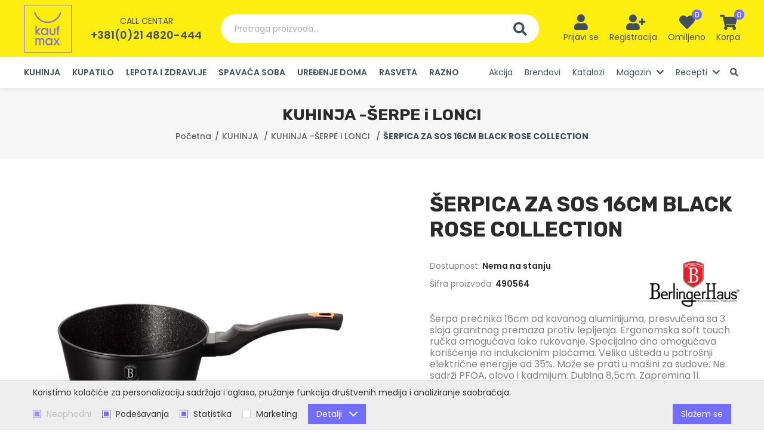

--- FILE ---
content_type: text/html; charset=UTF-8
request_url: https://kaufmax.rs/sr/serpica-za-sos-16cm-black-rose-collection/proizvod/1243
body_size: 26511
content:
<!DOCTYPE html>
<html lang="sr-Latn">
    <head>
        <meta charset="UTF-8">
        <meta name="viewport" content="width=device-width, initial-scale=1.0" />
        <base href="https://kaufmax.rs" />

        <title>ŠERPICA ZA SOS 16CM BLACK ROSE COLLECTION | 490564 | KaufMAX</title>

        
                                                        <meta name="description" content="Šerpa prečnika 16cm od kovanog aluminijuma, presvučena sa 3 sloja granitnog premaza protiv lepljenja. Ergonomska soft touch ručka omogućava...." />
                                                                <meta name="keywords" content="" />
                                                                <meta name="author" content="erdsoft.com" />
                                                                <meta name="google-site-verification" content="cQ5OQfkJuLEjYarzga0jMKjQl4N2kxyUAruG-7UUN6M" />
                                                                <meta name="geo.region" content="" />
                                                                <meta name="DC.title" content="ŠERPICA ZA SOS 16CM BLACK ROSE COLLECTION | 490564 | KaufMAX" />
                                                                <meta name="googlebot" content="noodp" />
                                                                <meta name="slurp" content="noydir" />
                                                                <meta name="msnbot" content="noodp" />
                                                                                    <meta property="og:site_name" content="KaufMAX" />
                                                                <meta property="og:title" content="ŠERPICA ZA SOS 16CM BLACK ROSE COLLECTION | KaufMAX" />
                                                                <meta property="og:type" content="article" />
                                                                <meta property="og:image:width" content="1200" />
                                                                <meta property="og:image:height" content="630" />
                                                                <meta property="og:image" content="https://kaufmax.rs/images/fb_default.jpg" />
                                                                <meta property="og:description" content="Šerpa prečnika 16cm od kovanog aluminijuma, presvučena sa 3 sloja granitnog premaza protiv lepljenja. Ergonomska soft touch ručka omogućava...." />
                                                                <meta property="og:url" content="https://kaufmax.rs/sr/serpica-za-sos-16cm-black-rose-collection/proizvod/1243" />
                                                                                    <meta itemprop="title" content="ŠERPICA ZA SOS 16CM BLACK ROSE COLLECTION | 490564 | KaufMAX" />
                                                                <meta itemprop="description" content="Šerpa prečnika 16cm od kovanog aluminijuma, presvučena sa 3 sloja granitnog premaza protiv lepljenja. Ergonomska soft touch ručka omogućava...." />
                                                                <meta itemprop="image" content="https://kaufmax.rs/images/fb_default.jpg" />
                                    
        <link rel="apple-touch-icon" sizes="180x180" href="/images/favicons/apple-touch-icon.png">
<link rel="icon" type="image/png" sizes="32x32" href="/images/favicons/favicon-32x32.png">
<link rel="icon" type="image/png" sizes="16x16" href="/images/favicons/favicon-16x16.png">
<link rel="manifest" href="/images/favicons/site.webmanifest">
<link rel="mask-icon" href="/images/favicons/safari-pinned-tab.svg" color="#736eff">
<link rel="shortcut icon" href="/images/favicons/favicon.ico">
<meta name="msapplication-TileColor" content="#ff0000">
<meta name="msapplication-config" content="/images/favicons/browserconfig.xml">
<meta name="theme-color" content="#ffffff">
        
        <meta name="apple-mobile-web-app-capable" content="yes" />
        <meta name="apple-mobile-web-app-status-bar-style" content="black" />

        

        <style>
                            @charset "UTF-8";@font-face{font-family:Font Awesome\ 5 Free;font-style:normal;font-weight:900;font-display:block;src:url(/fonts/fa-solid-900.eot);src:url(/fonts/fa-solid-900.eot?#iefix) format("embedded-opentype"),url(/fonts/fa-solid-900.woff2) format("woff2"),url(/fonts/fa-solid-900.woff) format("woff"),url(/fonts/fa-solid-900.ttf) format("truetype"),url(/fonts/fa-solid-900.svg#fontawesome) format("svg")}@font-face{font-family:Font Awesome\ 5 Free;font-style:normal;font-weight:400;font-display:block;src:url(/fonts/fa-regular-400.eot);src:url(/fonts/fa-regular-400.eot?#iefix) format("embedded-opentype"),url(/fonts/fa-regular-400.woff2) format("woff2"),url(/fonts/fa-regular-400.woff) format("woff"),url(/fonts/fa-regular-400.ttf) format("truetype"),url(/fonts/fa-regular-400.svg#fontawesome) format("svg")}::-webkit-input-placeholder{opacity:1;color:#b3b9c8}:-moz-placeholder,::-moz-placeholder{opacity:1;color:#b3b9c8}:-ms-input-placeholder{opacity:1;color:#b3b9c8}.button-row{display:flex;flex-wrap:wrap;align-items:center;margin:2em -.625em}.button-row:last-child{margin-bottom:-.625em}.button-row>*{margin:.625em}.system-message{font-size:1rem;margin:1.25em 0;padding:.875em 1.5em;color:#fff;display:flex;align-items:center;background-color:#736eff}.system-message--info{background-color:#736eff}.system-message--info:before{content:"\F05A"}.system-message:last-child{margin-bottom:0}.system-message:before{font-family:Font Awesome\ 5 Free;font-weight:900;font-size:1em;line-height:1.25;margin-right:.625em;align-self:flex-start}.system-message span{font-size:.875em;margin-top:1px}@media (max-width:359px){.hide-small-phone{display:none!important}}@media (max-width:399px){.hide-phone{display:none!important}}@media (max-width:991px){.mobile-hide{display:none!important}}.hero{z-index:1;position:absolute!important;inset:0}.hero-container{position:relative;padding-bottom:81.857%;margin:0 -17px;height:0}.hero figure{position:relative}.hero .container{padding:0;height:100%}.hero figcaption{display:flex;flex-direction:column;justify-content:center;padding:0 17px;color:#fff;text-align:center}@media (min-width:768px){.hero-container{padding-bottom:56.315%;margin:0}.hero figcaption{padding:0 60px}}@media (min-width:1200px){.hide-xl{display:none!important}.hero figcaption{padding:0 90px;text-align:left}}.hero figcaption .container{width:100%;height:auto}.hero .swiper-nav{display:none}.hero .swiper-nav{position:absolute;left:10px;right:10px;top:50%;z-index:1;transform:translateY(-50%);justify-content:space-between}.hero .swiper-nav button{display:flex;align-items:center;justify-content:center;color:#fff}@media (max-width:480px){.hero .swiper-pagination{padding:0 15px;text-align:right}}.hero-wrapper{position:relative;background-color:#f7f7f7}.hero-wrapper .slide:after,.hero-wrapper:after{content:"";display:block;padding-top:500px}.hero-wrapper figcaption,.hero-wrapper figure{position:absolute;left:0;right:0;top:0;bottom:0}.hero-wrapper figcaption{z-index:2}.hero-wrapper img{width:100%;height:100%;-o-object-fit:cover;object-fit:cover;-o-object-position:center center;object-position:center center;position:relative}.hero-wrapper .h1{font-size:2.0625em;margin-bottom:0;position:relative;color:inherit;line-height:1.2;font-weight:600;text-shadow:rgba(0,0,0,.4) 0 3px 6px,rgba(0,0,0,.4) 0 -3px 6px;font-size:25px}@media screen and (min-width:380px){.hero-wrapper .h1{font-size:calc(12.95122px + 3.17073vw)}}.hero-wrapper .subtitle{text-shadow:rgba(0,0,0,.35) 0 3px 4px,rgba(0,0,0,.35) 0 -3px 4px}.hero-wrapper .button-row{display:block;margin-top:.225em}@media (min-width:992px){.desktop-hide{display:none!important}.hero-wrapper .button-row{margin-top:2em}.icons-menu li>button i.fa-user-plus{position:relative;right:-4px}}.hero-wrapper .button-row .button{min-width:133px}section.hero-content{padding:2em 0}.hero-content figure img{border-radius:.3125em;overflow:hidden}@media (min-width:960px){.hero-content>.container{display:flex;justify-content:space-between}.hero-content-item{width:calc(57% - 7px)}.hero-content-item-right{width:43%}}@media (max-width:959px){.hero-content-item:not(:last-child){margin-bottom:2em}}.hero-content-item.grid{margin:-7px;align-items:baseline}.hero-content-item.grid .grid-item{padding:7px;display:block}@media (min-width:576px){.hero-content-item.grid .grid-item{width:50%;height:50%}}.hero-content-item.grid .grid-item img{width:100%;height:100%;-o-object-fit:cover;object-fit:cover;display:block}.carousel-wrap{position:relative}.default-carousel-nav{position:absolute;left:-54px;right:-54px;top:50%;transform:translateY(-50%);z-index:1;display:flex;justify-content:space-between}@media (max-width:1691px){.default-carousel-nav{left:-34px;right:-34px}}@media (max-width:1199px){.default-carousel-nav{display:none}}.default-carousel-nav button{width:26px;height:26px;background-color:#ffee12;border-radius:9999px;display:flex}.default-carousel-nav button.swiper-button-prev{padding-right:3px}.default-carousel-nav button.swiper-button-next{padding-left:3px}.default-carousel-nav button i{font-size:1.1875em;color:#736eff;margin:auto}:root{--swiper-theme-color:$themeColor}.swiper-container{margin-left:auto;margin-right:auto;position:relative;overflow:hidden;list-style:none;padding:0;z-index:1}.swiper-wrapper{position:relative;width:100%;height:100%;z-index:1;display:flex;box-sizing:content-box}.swiper-wrapper{transform:translateZ(0)}.swiper-slide{flex-shrink:0;width:100%;height:100%;position:relative}.swiper-pagination{position:absolute;text-align:center;transform:translateZ(0);z-index:10}.fas{-moz-osx-font-smoothing:grayscale;-webkit-font-smoothing:antialiased;display:inline-block;font-style:normal;font-variant:normal;text-rendering:auto;line-height:1}.fa-chevron-left:before{content:"\F053"}.fa-chevron-right:before{content:"\F054"}.fa-heart:before{content:"\F004"}.fa-search:before{content:"\F002"}.fa-shopping-cart:before{content:"\F07A"}.fa-user:before{content:"\F007"}.fa-user-plus:before{content:"\F234"}.fas{font-weight:900}.fas{font-family:Font Awesome\ 5 Free}html *{-webkit-font-smoothing:antialiased;-moz-osx-font-smoothing:grayscale}html{overflow-x:hidden;scroll-behavior:smooth}*,:after,:before{box-sizing:border-box}*{margin:0;padding:0}a,a:visited{outline:0;text-decoration:none;color:inherit}a img,a:visited img{border:none;outline:0}img{max-width:100%;height:auto}ul{list-style:none}a,button{touch-action:manipulation}img{vertical-align:middle}header,main,nav,section{display:block}html{font-size:100%}body{color:#838383;font-family:Poppins,sans-serif;font-size:16px;font-size:1rem;line-height:1.2;-webkit-text-size-adjust:100%;-moz-text-size-adjust:100%;text-size-adjust:100%}.h1{font-family:Rubik,sans-serif;font-weight:700;margin:2em 0 1em;color:#424f5a}.h1:first-child{margin-top:0}.h1{font-size:2em;font-size:26px}@media screen and (min-width:480px){.h1{font-size:calc(22px + .83333vw)}}@media screen and (min-width:1200px){.hero-wrapper .h1{font-size:51px}.h1{font-size:32px}}html{min-height:100%;height:-webkit-fill-available;width:100%}body{background:#fff;min-width:320px;width:100%}.site-wrap{min-height:100vh;display:flex;flex-direction:column;overflow-anchor:none;position:relative}.container{padding:0 17px;position:relative;margin:0 auto;max-width:1570px;box-sizing:content-box}@media (min-width:768px){.container{padding:0 30px}}.container .container{padding:0}main{flex:1 1 auto;padding-top:60px;display:flex;flex-direction:column}section{padding:1.625em 0;position:relative}@media (min-width:1200px){.container{padding:0 40px}main{padding-top:147px}section{padding:3.875em 0}}section.light{background-color:#f7f7f7}.header{background-color:#fff;box-shadow:0 3px 6px 0 rgba(0,0,0,.07);position:fixed;top:0;left:0;width:100%;z-index:99;color:#424f5a}.header .container{display:flex;align-items:center;justify-content:space-between}.header-top{background-color:#ffee12;padding:10px 0;line-height:1}.header-top .phone{display:none}.header-left{display:flex;align-items:center}.header-right{text-align:right}@media (min-width:1440px){.header-left{flex:1 1 0px}.header-right{flex:1 1 0px}}.header .logo{position:relative;z-index:1;flex:0 1 auto}.header .logo a,.header .logo a:visited{display:block;height:50px;width:45px;padding:5px;border:1px solid #736eff}@media (min-width:1200px){.header-top{padding-top:8px;padding-bottom:7px}.header-top .phone{display:block;padding-left:32px}.header .logo a,.header .logo a:visited{height:80px;width:80px;padding:10px 15px}}.header .logo img{height:100%;width:auto}.header .phone{margin:0 auto;text-align:center}.header .phone-label{text-transform:uppercase;font-size:.875em;margin-bottom:8px}.header .phone-number{font-weight:600;font-size:1.125em}.header-search{display:none}@media (min-width:1200px){.header-search{display:flex;flex:1 1 auto;margin:0 32px;max-width:658px}}.header-search .search-input{flex:1 1 auto;border-radius:9999px 0 0 9999px;background-color:#fff;text-align:left;color:#afafaf;font-size:.875em;padding:14px 23px;line-height:20px}.header-search .search-btn{background-color:#fff;border-radius:0 9999px 9999px 0;padding:13px 20px 12px;line-height:23px}.header-search .search-btn i{font-size:23px;line-height:1;vertical-align:bottom}.main-menu{background-color:#fff}@media (max-width:1199px){.main-menu{position:fixed;top:0;bottom:0;left:-280px;height:100%;width:270px;z-index:999;overflow-y:auto;box-shadow:2px 0 4px 0 rgba(0,0,0,.1)}.main-menu .container{display:block;padding-top:20px;padding-bottom:60px}}.main-menu .phone{padding:20px 17px;margin:-20px -17px 0;background-color:#736eff;color:#fff}.main-menu ul:not(:first-child){margin-top:2em}.main-menu ul.categories-menu a,.main-menu ul.categories-menu a:visited{text-transform:uppercase;font-weight:600}.main-menu ul.categories-menu ul{display:none}.main-menu li{border-bottom:1px solid #f7f7f7}@media (min-width:1200px){.main-menu .phone{display:none}.main-menu ul{font-size:0;white-space:nowrap}.main-menu li{font-size:16px;display:inline-block;vertical-align:bottom;margin:0 10px;border:none;white-space:normal}}.main-menu li:first-child{margin-left:0}.main-menu li:last-child{margin-right:0}.main-menu li a,.main-menu li a:visited{display:block;font-size:.875em;line-height:20px;color:#424f5a;padding-top:.5em;padding-bottom:.5em}.icons-menu{display:inline-flex;margin-right:-9px}.icons-menu li{text-align:center}@media (min-width:1360px){.main-menu li{margin:0 16px}.icons-menu{margin-right:-29px}.icons-menu li{min-width:82px}}.icons-menu li>button,.icons-menu li>div>a,.icons-menu li>div>a:visited,.icons-menu li>div>button{width:2.5em;height:2.5em;display:inline-flex;align-items:center;justify-content:center;text-align:center}.icons-menu li>button i,.icons-menu li>div>a i,.icons-menu li>div>a:visited i,.icons-menu li>div>button i{color:#424f5a;font-size:1.25em;vertical-align:middle}@media (min-width:1200px){.main-menu li a,.main-menu li a:visited{border:3px solid transparent;border-width:3px 0;padding-top:13px;padding-bottom:13px}.icons-menu li{margin:0 9px}.icons-menu li>button,.icons-menu li>div>a,.icons-menu li>div>a:visited,.icons-menu li>div>button{width:auto;height:auto;min-width:2.5em;display:inline-block}.icons-menu li>button i,.icons-menu li>div>a i,.icons-menu li>div>a:visited i,.icons-menu li>div>button i{font-size:1.625em;vertical-align:bottom}}.icons-menu li>button .icon-wrap,.icons-menu li>div>a .icon-wrap,.icons-menu li>div>a:visited .icon-wrap,.icons-menu li>div>button .icon-wrap{position:relative;display:inline-block}.icons-menu li>button .badge,.icons-menu li>div>a .badge,.icons-menu li>div>a:visited .badge,.icons-menu li>div>button .badge{position:absolute;line-height:17px;font-size:.8125em;font-weight:500;color:#fff;background-color:#736eff;text-align:center;width:17px;height:17px;border-radius:9999px;top:-8px;right:-12px}.icons-menu li>button div,.icons-menu li>div>button div{display:none;color:#424f5a;font-size:.875em;line-height:1.5;margin-top:2px}@media (min-width:1200px){.icons-menu li>button div,.icons-menu li>div>button div{display:block}.nav__subnav{position:absolute;top:100%;right:0;background-color:#fff;visibility:hidden;opacity:0;min-width:100%;width:-webkit-max-content;width:-moz-max-content;width:max-content;max-width:350px;transform:translateY(-10px);z-index:1;box-shadow:0 0 9px 0 rgba(0,0,0,.21)}.nav__subnav ul{display:block}.nav__subnav ul li{display:block;margin:0}.nav__subnav ul li a{padding:10px}}@media (max-width:1199px){.nav__subnav{display:none;overflow:hidden}.nav__subnav li{border-bottom:none}.nav__subnav a{padding-left:30px}}button{background:0 0;border:0;color:inherit;font:inherit;line-height:normal;overflow:visible;padding:0}.button,.button:visited{border:1px solid transparent;text-decoration:none;display:inline-flex;justify-content:center;align-items:center;padding:.5625em 1.6875em;outline:0;text-align:center;font-family:Poppins,sans-serif;font-size:16px;font-size:1rem;line-height:1.25;font-weight:600;color:#636363;background-color:#ffee12;vertical-align:bottom;border-radius:9999px}.button::-moz-focus-inner,.button:visited::-moz-focus-inner{padding:0;border:0}.button span,.button:visited span{line-height:20px;font-size:.875em;vertical-align:bottom;display:inline-block;position:relative;z-index:1}.hamburger{padding:8px;display:inline-block;font:inherit;color:inherit;text-transform:none;background-color:transparent;border:0;margin:0;overflow:visible}.hamburger-box{width:20px;height:17px;display:inline-block;position:relative;vertical-align:bottom}.hamburger-inner{display:block;top:50%;margin-top:-1.5px}.hamburger-inner,.hamburger-inner:after,.hamburger-inner:before{width:20px;height:3px;background-color:#424f5a;border-radius:0;position:absolute}.hamburger-inner:after,.hamburger-inner:before{content:"";display:block}.hamburger-inner:before{top:-7px}.hamburger-inner:after{bottom:-7px}.hamburger--slider .hamburger-inner{top:1.5px}.hamburger--slider .hamburger-inner:before{top:7px}.hamburger--slider .hamburger-inner:after{top:14px}.grid{margin:-20px -10px;font-size:0;display:flex;flex-wrap:wrap}.grid .grid-item{padding:20px 10px;font-size:16px;display:inline-block;vertical-align:top;width:100%}@media (min-width:768px){.grid{margin:-30px -16px}.grid .grid-item{width:50%;padding:30px 16px}}.loading{min-height:90px;position:relative}.loading:after{-webkit-animation:1s linear infinite loadingRotate;animation:1s linear infinite loadingRotate;border:6px solid #838383;border-left-color:#736eff;border-radius:50%;content:"";position:absolute;top:50%;left:50%;width:60px;height:60px;z-index:10}.loading>*{visibility:hidden}@-webkit-keyframes loadingRotate{0%{transform:translate3d(-50%,-50%,0) rotate(0) scale(1)}to{transform:translate3d(-50%,-50%,0) rotate(1turn) scale(1)}}@keyframes loadingRotate{0%{transform:translate3d(-50%,-50%,0) rotate(0) scale(1)}to{transform:translate3d(-50%,-50%,0) rotate(1turn) scale(1)}}.drawer{font-size:16px;line-height:1.2;white-space:normal;position:fixed;top:0;height:100%;width:270px;z-index:999;background-color:#fff;overflow-y:auto;text-align:left}.drawer-right{right:-280px;box-shadow:-2px 0 4px 0 rgba(0,0,0,.1)}.drawer-top-nav{margin:-10px -8px 12px}.drawer-top-nav button{line-height:1;height:2.5em;width:2.5em;text-align:center;display:inline-flex;align-items:center;justify-content:center;overflow:hidden;color:#424f5a}.drawer-top-nav button span{font-size:1.5em;display:inline-block;transform:scale(2)}.drawer-content{padding:20px}html{overflow-x:hidden}                    </style>
        <script>
            !function(a){"use strict";var b=function(b,c,d){var g,e=a.document,f=e.createElement("link");if(c)g=c;else{var h=(e.body||e.getElementsByTagName("head")[0]).childNodes;g=h[h.length-1]}var i=e.styleSheets;f.rel="stylesheet",f.href=b,f.media="only x",g.parentNode.insertBefore(f,c?g:g.nextSibling);var j=function(a){for(var b=f.href,c=i.length;c--;)if(i[c].href===b)return a();setTimeout(function(){j(a)})};return f.onloadcssdefined=j,j(function(){f.media=d||"all"}),f};"undefined"!=typeof module?module.exports=b:a.loadCSS=b}("undefined"!=typeof global?global:this);
            loadCSS('https://kaufmax.rs/css/main.css?id=1a0c8b309ddbad4ba38c');
                loadCSS('https://kaufmax.rs/css/product.css?id=1e2a7f7baf20c041f942');
        </script>
        <script type="text/javascript">
            document.cookie = "cssloaded=true";
        </script>
    

        <!-- connect to domain of font files -->
        <link rel="preconnect" href="https://fonts.gstatic.com" crossorigin>
        <!-- optionally increase loading priority -->
        <link rel="preload" as="style" href="https://fonts.googleapis.com/css2?family=Poppins:wght@400;500;600;700&family=Rubik:wght@700&display=swap">
        <!-- async CSS -->
        <link rel="stylesheet" media="print" onload="this.onload=null;this.removeAttribute('media');" href="https://fonts.googleapis.com/css2?family=Poppins:wght@400;500;600;700&family=Rubik:wght@700&display=swap">
        <!-- no-JS fallback -->
        <noscript>
            <link rel="stylesheet" href="https://fonts.googleapis.com/css2?family=Poppins:wght@400;500;600;700&family=Rubik:wght@700&display=swap">
        </noscript>

        <meta name="csrf-token" content="LFNJJSPFpalBmVOeRi6FyWjy8aMswTCQw5YSzfwD" />
    </head>

    <body class=" ">
        <div class="site-wrap">
            
            <header class="header js-header">
    <div class="header-top">
        <div class="container">
            <div class="header-left">
                <div class="logo">
                    <a href="https://kaufmax.rs/sr">
                        <picture>
                            <source srcset="images/blank.png" data-srcset="images/kaufmax-logo.webp" type="image/webp" />
                            <img src="images/blank.png" data-src="images/kaufmax-logo.png" width="70" height="80" class="lazyload nopic" alt="KaufMAX" />
                        </picture>
                    </a>
                </div>
                                    <div class="phone">
                        <div class="phone-label">Call centar</div>
                        <div class="phone-number"><a href="tel:+3810214820444">+381(0)21 4820-444</a></div>
                    </div>
                            </div>
            <button type="button" class="header-search js-open-search">
                <span class="search-input">Pretraga proizvoda...</span>
                <span class="search-btn"><i class="fas fa-search"></i></span>
            </button>
            <div class="header-right">
                <ul class="icons-menu">
                                            <li>
                            <button type="button" data-modal-href="https://kaufmax.rs/sr/login" class="js-trigger-modal">
                                <span class="icon-wrap"><i class="fas fa-user"></i></span>
                                <div>Prijavi se</div>
                            </button>
                        </li>
                        <li class="hide-phone">
                            <button type="button" data-modal-href="https://kaufmax.rs/sr/register" class="js-trigger-modal">
                                <span class="icon-wrap"><i class="fas fa-user-plus"></i></span>
                                <div>Registracija</div>
                            </button>
                        </li>
                    
                    
                    <li class="hide-xl">
                        <button type="button" class="js-open-search">
                            <span class="icon-wrap"><i class="fas fa-search"></i></span>
                        </button>
                    </li>
                    <li class="hide-small-phone">
                        <button type="button" data-modal-href="https://kaufmax.rs/sr/wishlist" data-modal-width="1200" class="js-trigger-modal" aria-label="Lista želja">
                            <span class="icon-wrap">
                                <i class="fas fa-heart"></i>
                                <span class="badge js-wish-number">0</span>
                            </span>
                            <div>Omiljeno</div>
                        </button>
                    </li>
                    <li><div class="js-cart-widget">
    <button class="mobile-hide js-cart-widget-click">
        <span class="icon-wrap">
            <i class="fas fa-shopping-cart"></i>
            <span class="badge js-cart-quantity">0</span>
        </span>
        <div>Korpa</div>
    </button>
    <a href="https://kaufmax.rs/sr/korpa" class="desktop-hide">
        <span class="icon-wrap">
            <i class="fas fa-shopping-cart"></i>
            <span class="badge js-cart-quantity">0</span>
        </span>
    </a>

    
    
    <div class="drawer drawer-right cart-widget js-cart-widget-body" data-url="https://kaufmax.rs/sr/korpa/cart-item">
    <div class="drawer-content">
        <div class="drawer-top-nav">
            <button type="button" class="js-cart-widget-click"><span>&#215;</span></button>
        </div>
                    <div class="system-message system-message--info"><span>Korpa je prazna.</span></div>
        

    </div>
</div>
    
</div>
</li>
                    <li class="hide-xl">
                        <button class="hamburger hamburger--slider js-menu-trigger" type="button" aria-label="common.menu">
                            <span class="hamburger-box">
                                <span class="hamburger-inner"></span>
                            </span>
                        </button>
                    </li>
                </ul>
            </div>
        </div>
    </div>
    <nav class="main-menu js-menu">
        <div class="container">
                            <div class="phone">
                    <div class="phone-label">Call centar</div>
                    <div class="phone-number"><a href="tel:+3810214820444">+381(0)21 4820-444</a></div>
                </div>
                        <ul class="categories-menu">

                        <li >
                <a href="https://kaufmax.rs/sr/kuhinja/proizvodi/52038">
                    KUHINJA
                </a>
                <ul>
                    <li >
                <a href="https://kaufmax.rs/sr/kuhinja-tiganji/proizvodi/52066">KUHINJA -TIGANJI</a>
            </li>
                                <li >
                <a href="https://kaufmax.rs/sr/kuhinja-serpe-i-lonci/proizvodi/52075">KUHINJA -ŠERPE i LONCI</a>
            </li>
                                <li >
                <a href="https://kaufmax.rs/sr/kuhinja-posude-1/proizvodi/52069">KUHINJA -POSUĐE</a>
            </li>
                                <li >
                <a href="https://kaufmax.rs/sr/kuhinja-tepsije-i-modle/proizvodi/52055">KUHINJA -TEPSIJE I MODLE</a>
            </li>
                                <li >
                <a href="https://kaufmax.rs/sr/kuhinja-vatrostalne-posude/proizvodi/52048">KUHINJA -VATROSTALNE POSUDE</a>
            </li>
                                <li >
                <a href="https://kaufmax.rs/sr/kuhinja-bokali-i-flase/proizvodi/52043">KUHINJA -BOKALI I FLAŠE</a>
            </li>
                                <li >
                <a href="https://kaufmax.rs/sr/kuhinja-case/proizvodi/52071">KUHINJA -ČAŠE</a>
            </li>
                                <li >
                <a href="https://kaufmax.rs/sr/kuhinja-kafa-i-caj/proizvodi/52076">KUHINJA -KAFA I ČAJ</a>
            </li>
                                <li >
                <a href="https://kaufmax.rs/sr/kuhinja-elektricni-aparati/proizvodi/52078">KUHINJA -ELEKTRIČNI APARATI</a>
            </li>
                                <li >
                <a href="https://kaufmax.rs/sr/kuhinja-serviranje/proizvodi/52083">KUHINJA -SERVIRANJE</a>
            </li>
                                <li >
                <a href="https://kaufmax.rs/sr/kuhinja-tanjiri/proizvodi/52160">KUHINJA-TANJIRI</a>
            </li>
                                <li >
                <a href="https://kaufmax.rs/sr/kuhinja-posude/proizvodi/52084">KUHINJA -POSUDE</a>
            </li>
                                <li >
                <a href="https://kaufmax.rs/sr/kuhinja-cinije/proizvodi/52085">KUHINJA -ČINIJE</a>
            </li>
                                <li >
                <a href="https://kaufmax.rs/sr/kuhinja-kolaci-i-hleb/proizvodi/52058">KUHINJA -KOLAČI I HLEB</a>
            </li>
                                <li >
                <a href="https://kaufmax.rs/sr/kuhinja-slava/proizvodi/52056">KUHINJA -SLAVA</a>
            </li>
                                <li >
                <a href="https://kaufmax.rs/sr/kuhinja-tekstil/proizvodi/52065">KUHINJA -TEKSTIL</a>
            </li>
                                <li >
                <a href="https://kaufmax.rs/sr/kuhinja-kuhinjski-pribor/proizvodi/52068">KUHINJA -KUHINJSKI PRIBOR</a>
            </li>
                                <li >
                <a href="https://kaufmax.rs/sr/kuhinja-nozevi/proizvodi/52171">KUHINJA -NOŽEVI</a>
            </li>
                                <li >
                <a href="https://kaufmax.rs/sr/kuhinja-ostalo/proizvodi/52086">KUHINJA -OSTALO</a>
            </li>
            
                </ul>
            </li>
                                <li >
                <a href="https://kaufmax.rs/sr/kupatilo/proizvodi/52036">
                    KUPATILO
                </a>
                <ul>
                    <li >
                <a href="https://kaufmax.rs/sr/kupatilo-elektricni-aparati/proizvodi/52060">KUPATILO -ELEKTRIČNI APARATI</a>
            </li>
                                <li >
                <a href="https://kaufmax.rs/sr/kupatilo-tekstil/proizvodi/52089">KUPATILO -TEKSTIL</a>
            </li>
                                <li >
                <a href="https://kaufmax.rs/sr/kupatilo-oprema/proizvodi/52074">KUPATILO -OPREMA</a>
            </li>
            
                </ul>
            </li>
                                <li >
                <a href="https://kaufmax.rs/sr/lepota-i-zdravlje/proizvodi/52035">
                    LEPOTA I ZDRAVLJE
                </a>
                <ul>
                    <li >
                <a href="https://kaufmax.rs/sr/lepota-i-zdravlje-zdravlje/proizvodi/52073">LEPOTA I ZDRAVLJE -ZDRAVLJE</a>
            </li>
                                <li >
                <a href="https://kaufmax.rs/sr/lepota-i-zdravlje-fenovi/proizvodi/52057">LEPOTA I ZDRAVLJE -FENOVI</a>
            </li>
                                <li >
                <a href="https://kaufmax.rs/sr/lepota-i-zdravlje-nega/proizvodi/52090">LEPOTA I ZDRAVLJE -NEGA</a>
            </li>
            
                </ul>
            </li>
                                <li >
                <a href="https://kaufmax.rs/sr/spavaca-soba/proizvodi/52034">
                    SPAVAĆA SOBA
                </a>
                <ul>
                    <li >
                <a href="https://kaufmax.rs/sr/spavaca-soba-jastuci/proizvodi/52047">SPAVAĆA SOBA -JASTUCI</a>
            </li>
                                <li >
                <a href="https://kaufmax.rs/sr/spavaca-soba-duseci/proizvodi/52063">SPAVAĆA SOBA -DUŠECI</a>
            </li>
                                <li >
                <a href="https://kaufmax.rs/sr/spavaca-soba-jorgani/proizvodi/52082">SPAVAĆA SOBA -JORGANI</a>
            </li>
                                <li >
                <a href="https://kaufmax.rs/sr/spavaca-soba-posteljina/proizvodi/52081">SPAVAĆA SOBA -POSTELJINA</a>
            </li>
            
                </ul>
            </li>
                                <li >
                <a href="https://kaufmax.rs/sr/uredenje-doma/proizvodi/52039">
                    UREĐENJE DOMA
                </a>
                <ul>
                    <li >
                <a href="https://kaufmax.rs/sr/uredenje-doma-odrzavanje-prostora-i-garderobe/proizvodi/52077">UREĐENJE DOMA -ODRŽAVANJE PROSTORA I GARDEROBE</a>
            </li>
                                <li >
                <a href="https://kaufmax.rs/sr/uredenje-doma-organizacija-prostora/proizvodi/52051">UREĐENJE DOMA -ORGANIZACIJA PROSTORA</a>
            </li>
                                <li >
                <a href="https://kaufmax.rs/sr/uredenje-doma-klimatizacija/proizvodi/52042">UREĐENJE DOMA -KLIMATIZACIJA</a>
            </li>
                                <li >
                <a href="https://kaufmax.rs/sr/higijena/proizvodi/52044">HIGIJENA</a>
            </li>
                                <li >
                <a href="https://kaufmax.rs/sr/uredenje-doma-basta/proizvodi/52070">UREĐENJE DOMA -BAŠTA</a>
            </li>
                                <li >
                <a href="https://kaufmax.rs/sr/uredenje-doma-alati/proizvodi/52064">UREĐENJE DOMA -ALATI</a>
            </li>
                                <li >
                <a href="https://kaufmax.rs/sr/uredenje-doma-rasveta/proizvodi/52079">UREĐENJE DOMA -RASVETA</a>
            </li>
            
                </ul>
            </li>
                                <li >
                <a href="https://kaufmax.rs/sr/rasveta/proizvodi/52037">
                    RASVETA
                </a>
                <ul>
                    <li >
                <a href="https://kaufmax.rs/sr/rasveta-spoljasnja-svetiljka/proizvodi/52091">RASVETA -SPOLJAŠNJA SVETILJKA</a>
            </li>
                                <li >
                <a href="https://kaufmax.rs/sr/rasveta-zidna-svetiljka/proizvodi/52045">RASVETA -ZIDNA SVETILJKA</a>
            </li>
                                <li >
                <a href="https://kaufmax.rs/sr/rasveta-podna-svetiljka/proizvodi/52046">RASVETA -PODNA SVETILJKA</a>
            </li>
                                <li >
                <a href="https://kaufmax.rs/sr/rasveta-visilica-luster/proizvodi/52049">RASVETA -VISILICA LUSTER</a>
            </li>
                                <li >
                <a href="https://kaufmax.rs/sr/rasveta-stona-svetiljka/proizvodi/52050">RASVETA -STONA SVETILJKA</a>
            </li>
                                <li >
                <a href="https://kaufmax.rs/sr/rasveta-philips-home-lighting-mygarden/proizvodi/52052">RASVETA -PHILIPS HOME LIGHTING MYGARDEN</a>
            </li>
                                <li >
                <a href="https://kaufmax.rs/sr/rasveta-led-traka/proizvodi/52053">RASVETA -LED TRAKA</a>
            </li>
                                <li >
                <a href="https://kaufmax.rs/sr/rasveta-spot-svetiljka/proizvodi/52054">RASVETA -SPOT SVETILJKA</a>
            </li>
                                <li >
                <a href="https://kaufmax.rs/sr/rasveta-ugradni-led-panel/proizvodi/52059">RASVETA -UGRADNI LED PANEL</a>
            </li>
                                <li >
                <a href="https://kaufmax.rs/sr/rasveta-hue-rasveta/proizvodi/52061">RASVETA -HUE RASVETA</a>
            </li>
                                <li >
                <a href="https://kaufmax.rs/sr/rasveta-dekorativna-svetiljka/proizvodi/52062">RASVETA -DEKORATIVNA SVETILJKA</a>
            </li>
                                <li >
                <a href="https://kaufmax.rs/sr/rasveta-ugradna-spot-svetiljka/proizvodi/52067">RASVETA -UGRADNA SPOT SVETILJKA</a>
            </li>
                                <li >
                <a href="https://kaufmax.rs/sr/rasveta-svetiljka-za-kupatilo/proizvodi/52072">RASVETA -SVETILJKA ZA KUPATILO</a>
            </li>
                                <li >
                <a href="https://kaufmax.rs/sr/rasveta-philips-in-style/proizvodi/52080">RASVETA -PHILIPS IN STYLE</a>
            </li>
                                <li >
                <a href="https://kaufmax.rs/sr/rasveta-decja-svetiljka/proizvodi/52087">RASVETA -DEČJA SVETILJKA</a>
            </li>
                                <li >
                <a href="https://kaufmax.rs/sr/rasveta-philips-home-lighting/proizvodi/52088">RASVETA -PHILIPS HOME LIGHTING</a>
            </li>
                                <li >
                <a href="https://kaufmax.rs/sr/rasveta-plafonska-svetiljka/proizvodi/52041">RASVETA -PLAFONSKA SVETILJKA</a>
            </li>
                                <li >
                <a href="https://kaufmax.rs/sr/rasveta-ostalo/proizvodi/52242">RASVETA -OSTALO</a>
            </li>
            
                </ul>
            </li>
                                <li >
                <a href="https://kaufmax.rs/sr/razno/proizvodi/52040">RAZNO</a>
            </li>
            
    </ul>

<ul>
    <li>
        <a href="https://kaufmax.rs/sr/akcije" >Akcija</a>
    </li>
    <li>
        <a href="https://kaufmax.rs/sr/brendovi" >Brendovi</a>
    </li>
    <li>
        <a href="https://kaufmax.rs/sr/katalozi" >Katalozi</a>
    </li>
    <li >
            <a href="https://kaufmax.rs/sr/magazin">
                Magazin
            </a>
            <div class="nav__subnav js-subnav">
                <ul>
                    <li >
            <a href="https://kaufmax.rs/sr/uredenje-doma">Uređenje doma</a>
        </li>
                <li >
            <a href="https://kaufmax.rs/sr/prakticni-saveti-1">Praktični saveti</a>
        </li>
                <li >
            <a href="https://kaufmax.rs/sr/kaufmax">
                KaufMAX
            </a>
            <div class="nav__subnav js-subnav">
                <ul>
                    <li >
            <a href="https://kaufmax.rs/sr/kaufmax-akcije">
                Kaufmax akcije
            </a>
            <div class="nav__subnav js-subnav">
                <ul>
                    <li >
            <a href="https://kaufmax.rs/sr/veseli-cetvrtak">Veseli četvrtak</a>
        </li>
                    </ul>
            </div>
        </li>
                    </ul>
            </div>
        </li>
                <li >
            <a href="https://kaufmax.rs/sr/zdravlje">Zdravlje</a>
        </li>
                <li >
            <a href="https://kaufmax.rs/sr/za-dame">Za dame</a>
        </li>
                <li >
            <a href="https://kaufmax.rs/sr/ishrana">Ishrana</a>
        </li>
                <li >
            <a href="https://kaufmax.rs/sr/o-deci">O deci</a>
        </li>
                <li >
            <a href="https://kaufmax.rs/sr/zanimljivosti">Zanimljivosti</a>
        </li>
                    </ul>
            </div>
        </li>
                <li >
            <a href="https://kaufmax.rs/sr/recepti">
                Recepti
            </a>
            <div class="nav__subnav js-subnav">
                <ul>
                    <li >
            <a href="https://kaufmax.rs/sr/supe-i-corbe">Supe i čorbe</a>
        </li>
                <li >
            <a href="https://kaufmax.rs/sr/salate">Salate</a>
        </li>
                <li >
            <a href="https://kaufmax.rs/sr/jela-od-mesa">Jela od mesa</a>
        </li>
                <li >
            <a href="https://kaufmax.rs/sr/jela-od-piletine-curetine-pacetine">Jela od piletine, ćuretine, pačetine...</a>
        </li>
                <li >
            <a href="https://kaufmax.rs/sr/jela-sa-povrcem-vegeterijanska-i-posna-jela">Jela sa povrćem, vegeterijanska i posna jela</a>
        </li>
                <li >
            <a href="https://kaufmax.rs/sr/predjela-pite-pice-kiflice">Predjela, pite, pice, kiflice...</a>
        </li>
                <li >
            <a href="https://kaufmax.rs/sr/egzoticna-kuhinja">Egzotična kuhinja</a>
        </li>
                <li >
            <a href="https://kaufmax.rs/sr/deserti">Deserti</a>
        </li>
                <li >
            <a href="https://kaufmax.rs/sr/testenina">Testenina</a>
        </li>
                <li >
            <a href="https://kaufmax.rs/sr/jela-od-ribe-i-plodova-mora">Jela od ribe i plodova mora</a>
        </li>
                <li >
            <a href="https://kaufmax.rs/sr/nagradeni-recepti">Nagrađeni recepti</a>
        </li>
                <li >
            <a href="https://kaufmax.rs/sr/posaljite-vas-recept">Pošaljite Vaš recept</a>
        </li>
                <li >
            <a href="https://kaufmax.rs/sr/kokteli-sokovi-sejkovi-topli-napitci">Kokteli, sokovi, šejkovi, topli napitci</a>
        </li>
                <li >
            <a href="https://kaufmax.rs/sr/sosovi-prelivi-namazi-pastete">Sosovi, prelivi, namazi, paštete</a>
        </li>
                <li >
            <a href="https://kaufmax.rs/sr/preporuceni-recepti">Preporučeni recepti</a>
        </li>
                <li >
            <a href="https://kaufmax.rs/sr/kuvati-srcem">Kuvati srcem</a>
        </li>
                <li >
            <a href="https://kaufmax.rs/sr/easy-cooker">Easy cooker</a>
        </li>
                    </ul>
            </div>
        </li>
        <li class="no-margin">
        <button type="button" class="search-button js-open-blog-search">
            <span class="icon-wrap"><i class="fas fa-search"></i></span>
        </button>
    </li>
</ul>

        </div>
    </nav>
</header>
            

            <main>
                
                    <div class="cover">
    <div class="cover-wrapper">
        <figure>
            <figcaption>
                <div class="container">
                                            <h1>KUHINJA -ŠERPE i LONCI</h1>
                                                                <nav class="breadcrumbs">
                            <ul>
                                <li><a href="https://kaufmax.rs/sr"">Početna</a></li>
                                                                    <li>
                                                                                    <a href="https://kaufmax.rs/sr/kuhinja/proizvodi/52038">KUHINJA</a>
                                                                            </li>
                                                                    <li>
                                                                                    <a href="https://kaufmax.rs/sr/kuhinja-serpe-i-lonci/proizvodi/52075">KUHINJA -ŠERPE i LONCI</a>
                                                                            </li>
                                                                    <li>
                                                                                    <span>ŠERPICA ZA SOS 16CM BLACK ROSE COLLECTION</span>
                                                                            </li>
                                                            </ul>
                        </nav>
                                                                                                </div>
            </figcaption>
        </figure>
    </div>
</div>

    <div class="main-content">
        <section>
            <div class="container">
                <div class="product-wrapper">
                    <div class="product-gallery">
                        <div class="gallery-wrap js-lightgallery">
                                                            <div class="thumbnails">
                                    <ul>
                                        <li>
                                            <figure>
                                                <span>
                                                    <picture class=" ">
        
                    
            <source data-srcset="https://kaufmax.rs/files/products/2/4/3/1243/_thumb/1243-490564-0a9f01de9d3d4b81a62ce2f58175f89c-home_webp.webp?v=1678279094" srcset="https://kaufmax.rs/images/blank.png" type="image/webp" />
            <img class="lazyload " data-src="https://kaufmax.rs/files/products/2/4/3/1243/_thumb/1243-490564-0a9f01de9d3d4b81a62ce2f58175f89c-home_jpg.jpg?v=1678279094" src="https://kaufmax.rs/images/blank.png" alt="ŠERPICA ZA SOS 16CM BLACK ROSE COLLECTION" />
                    </picture>


                                                </span>
                                            </figure>
                                        </li>
                                                                                    <li>
                                                <figure>
                                                    <span>
                                                        <picture class=" ">
        
                    
            <source data-srcset="https://kaufmax.rs/files/products/2/4/3/1243/_thumb/1243-490564-0cc7d85b58cf4a2cbcc6f1222787e068-home_webp.webp?v=1643803769" srcset="https://kaufmax.rs/images/blank.png" type="image/webp" />
            <img class="lazyload " data-src="https://kaufmax.rs/files/products/2/4/3/1243/_thumb/1243-490564-0cc7d85b58cf4a2cbcc6f1222787e068-home_jpg.jpg?v=1643803769" src="https://kaufmax.rs/images/blank.png" alt="ŠERPICA ZA SOS 16CM BLACK ROSE COLLECTION" />
                    </picture>


                                                    </span>
                                                </figure>
                                            </li>
                                                                                    <li>
                                                <figure>
                                                    <span>
                                                        <picture class=" ">
        
                    
            <source data-srcset="https://kaufmax.rs/files/products/2/4/3/1243/_thumb/1243-490564-3e4763f3948946ffbc7e99e55f669eb8-home_webp.webp?v=1643803770" srcset="https://kaufmax.rs/images/blank.png" type="image/webp" />
            <img class="lazyload " data-src="https://kaufmax.rs/files/products/2/4/3/1243/_thumb/1243-490564-3e4763f3948946ffbc7e99e55f669eb8-home_jpg.jpg?v=1643803770" src="https://kaufmax.rs/images/blank.png" alt="ŠERPICA ZA SOS 16CM BLACK ROSE COLLECTION" />
                    </picture>


                                                    </span>
                                                </figure>
                                            </li>
                                                                                    <li>
                                                <figure>
                                                    <span>
                                                        <picture class=" ">
        
                    
            <source data-srcset="https://kaufmax.rs/files/products/2/4/3/1243/_thumb/1243-490564-f81c3d9fe78349c8b0eb90187081f96d-home_webp.webp?v=1643803771" srcset="https://kaufmax.rs/images/blank.png" type="image/webp" />
            <img class="lazyload " data-src="https://kaufmax.rs/files/products/2/4/3/1243/_thumb/1243-490564-f81c3d9fe78349c8b0eb90187081f96d-home_jpg.jpg?v=1643803771" src="https://kaufmax.rs/images/blank.png" alt="ŠERPICA ZA SOS 16CM BLACK ROSE COLLECTION" />
                    </picture>


                                                    </span>
                                                </figure>
                                            </li>
                                                                            </ul>
                                </div>
                                                        <div class="large-img  haspic ">
                                <div class="carousel-wrap">
                                    <div class="swiper-container js-gallery">
                                        <div class="swiper-wrapper">
                                            <div class="swiper-slide">
                                                <figure>
                                                    <a href="https://kaufmax.rs/files/products/2/4/3/1243/_thumb/1243-490564-0a9f01de9d3d4b81a62ce2f58175f89c-fullsize_jpg.jpg?v=1678279094" data-lightbox="product" class="js-lightgallery-item" data-exThumbImage="https://kaufmax.rs/files/products/2/4/3/1243/_thumb/1243-490564-0a9f01de9d3d4b81a62ce2f58175f89c-home_jpg.jpg">
                                                        <span><span>
                                                            <picture class=" ">
        
                    
            <source data-srcset="https://kaufmax.rs/files/products/2/4/3/1243/_thumb/1243-490564-0a9f01de9d3d4b81a62ce2f58175f89c-medium_webp.webp?v=1678279094" srcset="https://kaufmax.rs/images/blank.png" type="image/webp" />
            <img class="lazyload " data-src="https://kaufmax.rs/files/products/2/4/3/1243/_thumb/1243-490564-0a9f01de9d3d4b81a62ce2f58175f89c-medium_jpg.jpg?v=1678279094" src="https://kaufmax.rs/images/blank.png" alt="ŠERPICA ZA SOS 16CM BLACK ROSE COLLECTION" />
                    </picture>


                                                        </span></span>
                                                    </a>
                                                </figure>
                                            </div>
                                                                                                                                                <div class="swiper-slide">
                                                        <figure>
                                                            <a href="https://kaufmax.rs/files/products/2/4/3/1243/_thumb/1243-490564-0cc7d85b58cf4a2cbcc6f1222787e068-fullsize_jpg.jpg?v=1643803769" data-lightbox="product" class="js-lightgallery-item" data-exThumbImage="https://kaufmax.rs/files/products/2/4/3/1243/_thumb/1243-490564-0cc7d85b58cf4a2cbcc6f1222787e068-home_jpg.jpg">
                                                                <span><span>
                                                                    <picture class=" ">
        
                    
            <source data-srcset="https://kaufmax.rs/files/products/2/4/3/1243/_thumb/1243-490564-0cc7d85b58cf4a2cbcc6f1222787e068-medium_webp.webp?v=1643803769" srcset="https://kaufmax.rs/images/blank.png" type="image/webp" />
            <img class="lazyload " data-src="https://kaufmax.rs/files/products/2/4/3/1243/_thumb/1243-490564-0cc7d85b58cf4a2cbcc6f1222787e068-medium_jpg.jpg?v=1643803769" src="https://kaufmax.rs/images/blank.png" alt="ŠERPICA ZA SOS 16CM BLACK ROSE COLLECTION" />
                    </picture>


                                                                </span></span>
                                                            </a>
                                                        </figure>
                                                    </div>
                                                                                                    <div class="swiper-slide">
                                                        <figure>
                                                            <a href="https://kaufmax.rs/files/products/2/4/3/1243/_thumb/1243-490564-3e4763f3948946ffbc7e99e55f669eb8-fullsize_jpg.jpg?v=1643803770" data-lightbox="product" class="js-lightgallery-item" data-exThumbImage="https://kaufmax.rs/files/products/2/4/3/1243/_thumb/1243-490564-3e4763f3948946ffbc7e99e55f669eb8-home_jpg.jpg">
                                                                <span><span>
                                                                    <picture class=" ">
        
                    
            <source data-srcset="https://kaufmax.rs/files/products/2/4/3/1243/_thumb/1243-490564-3e4763f3948946ffbc7e99e55f669eb8-medium_webp.webp?v=1643803770" srcset="https://kaufmax.rs/images/blank.png" type="image/webp" />
            <img class="lazyload " data-src="https://kaufmax.rs/files/products/2/4/3/1243/_thumb/1243-490564-3e4763f3948946ffbc7e99e55f669eb8-medium_jpg.jpg?v=1643803770" src="https://kaufmax.rs/images/blank.png" alt="ŠERPICA ZA SOS 16CM BLACK ROSE COLLECTION" />
                    </picture>


                                                                </span></span>
                                                            </a>
                                                        </figure>
                                                    </div>
                                                                                                    <div class="swiper-slide">
                                                        <figure>
                                                            <a href="https://kaufmax.rs/files/products/2/4/3/1243/_thumb/1243-490564-f81c3d9fe78349c8b0eb90187081f96d-fullsize_jpg.jpg?v=1643803771" data-lightbox="product" class="js-lightgallery-item" data-exThumbImage="https://kaufmax.rs/files/products/2/4/3/1243/_thumb/1243-490564-f81c3d9fe78349c8b0eb90187081f96d-home_jpg.jpg">
                                                                <span><span>
                                                                    <picture class=" ">
        
                    
            <source data-srcset="https://kaufmax.rs/files/products/2/4/3/1243/_thumb/1243-490564-f81c3d9fe78349c8b0eb90187081f96d-medium_webp.webp?v=1643803771" srcset="https://kaufmax.rs/images/blank.png" type="image/webp" />
            <img class="lazyload " data-src="https://kaufmax.rs/files/products/2/4/3/1243/_thumb/1243-490564-f81c3d9fe78349c8b0eb90187081f96d-medium_jpg.jpg?v=1643803771" src="https://kaufmax.rs/images/blank.png" alt="ŠERPICA ZA SOS 16CM BLACK ROSE COLLECTION" />
                    </picture>


                                                                </span></span>
                                                            </a>
                                                        </figure>
                                                    </div>
                                                                                                                                    </div>
                                    </div>
                                </div>
                                <div class="gallery-note">
                                    <button type="button" class="js-trigger-gallery">
                                        <i class="fas fa-search-plus"></i>
                                        <span>Povećaj sliku</span>
                                    </button>
                                </div>
                                                            </div>
                        </div>
                    </div>

                    <div class="product-details">
                        <header class="product-header">
                            <h2>ŠERPICA ZA SOS 16CM BLACK ROSE COLLECTION</h2>
                        </header>

                        <div class="product-params">
                            <dl>
                                
                                <dt>Dostupnost:</dt>
                                <dd>
                                                                            <span>Nema na stanju</span>
                                                                    </dd>

                                <dt>Šifra proizvoda:</dt>
                                <dd><span>490564</span></dd>
                            </dl>

                                                            <dl class="brand">
                                    <dd><img src="https://kaufmax.rs/files/brands/1/6/1/28161/_thumb/28161-berlingerhaus-full-new-resize_jpg.png?v=1641979208" /></dd>
                                </dl>
                                                    </div>

                        <div class="product-description">
                            Šerpa prečnika 16cm od kovanog aluminijuma, presvučena sa 3 sloja granitnog premaza protiv lepljenja. Ergonomska soft touch ručka omogućava lako rukovanje. Specijalno dno omogućava korišćenje na indukcionim pločama. Velika ušteda u potrošnji električne energije od 35%. Može se prati u mašini za sudove. Ne sadrži PFOA, olovo i kadmijum. Dubina 8,5cm. Zapremina 1l.

                            
                        </div>

                        <hr>
                                                    <div class="price">
                                                                <div class="price--current">2.999,00 RSD</div>
                                <div class="price__text">Prilikom plaćanja kreditnim karticama Banca Intesa postoji mogućnost plaćanja do 6 mesečnih rata.</div>
                                                                    <p class="price__shipping">
                                        <i class="fas fa-truck"></i>
                                                                                    Proverite ukupan iznos vaše kupovine, <b>za iznose preko 5000,00 dinara isporuka je besplatna.</b>
                                                                            </p>
                                                                                                    <hr>
                                        <p>
                                                                                            <div class="price--no_more"><i class="fas fa-times"></i> Nema na stanju</div>
                                                                                    </p>
                                    <hr>
                                                                
                            </div>
                        
                        <div class="product-actions js-add-to-cart-wrapper">
                            <div class="product-actions-row">
                                                                                                        <div class="product-not-available">
                                        Dostupno na upit! <a href="tel:+3810214820444" target="_blank"> Pozovite call centar </a>
                                    </div>
                                                                                                    
                                <button type="button" data-href="https://kaufmax.rs/sr/add-to-wishlist/1243" class="button icon-button js-products-wishlist" aria-label="Lista želja"><i class="fa-heart  far "></i></button>
                                <div class="product-share">
                                    <ul class="share">
                                        <li>
                                            <a class="sharing__button--facebook" href="https://facebook.com/sharer/sharer.php?u=https://kaufmax.rs/sr/serpica-za-sos-16cm-black-rose-collection/proizvod/1243" target="_blank" aria-label="Facebook" onclick="window.open(this.href,'','scrollbars=yes,menubar=no,width=700,height=600,resizable=yes,toolbar=no,location=no,status=no'); return false;" rel="noopener">
                                                <i class="fab fa-facebook-f"></i>
                                            </a>
                                        </li>
                                        <li>
                                            <a class="sharing__button--twitter" href="https://twitter.com/intent/tweet/?text=%C5%A0ERPICA+ZA+SOS+16CM+BLACK+ROSE+COLLECTION+%7C+490564+%7C+KaufMAX&amp;url=https://kaufmax.rs/sr/serpica-za-sos-16cm-black-rose-collection/proizvod/1243" target="_blank" aria-label="Twitter" onclick="window.open(this.href,'','scrollbars=yes,menubar=no,width=700,height=600,resizable=yes,toolbar=no,location=no,status=no'); return false;" rel="noopener">
                                                <i class="fab fa-twitter"></i>
                                            </a>
                                        </li>
                                    </ul>
                                </div>
                            </div>

                            <div class="product-actions-row">
                                                            </div>
                        </div>

                                            </div>
                </div>
            </div>
        </section>
        <section class="pt0">
            <div class="tabs js-tabs">
                <div class="tabs-header js-tabs-header">
                    <div class="container">
                        <ul>
                                                            <li><button type="button" data-tabhref="#tab-description" class="tab-link js-tab-link"><span>Opis proizvoda</span></button></li>
                                                                                                                    <li><button type="button" data-tabhref="#tab-declaration" class="tab-link js-tab-link"><span>Deklaracija</span></button></li>
                                                                                </ul>
                    </div>
                </div>

                <div class="container">
                    <div class="tabs-content js-tabs-content">
                                                    <div class="tab js-tab" id="tab-description">
                                <article>
                                    

                                    Šerpa prečnika 16cm od kovanog aluminijuma, presvučena sa 3 sloja granitnog premaza protiv lepljenja. Ergonomska soft touch ručka omogućava lako rukovanje. Specijalno dno omogućava korišćenje na indukcionim pločama. Velika ušteda u potrošnji električne energije od 35%. Može se prati u mašini za sudove. Ne sadrži PFOA, olovo i kadmijum. Dubina 8,5cm. Zapremina 1l.
                                </article>
                            </div>
                        
                        
                                                    <div class="tab js-tab" id="tab-declaration">
                                <dl>
                                                                                                                                                                                                                                                                                                                                                                                                                                                                                        <dt>Bruto težina:</dt>
                                        <dd>0.3 kg</dd>
                                                                                                                                                    <dt>Marka proizvoda:</dt>
                                        <dd>BERLINGER HAUS</dd>
                                                                                                                <dt>EAN kod:</dt>
                                        <dd>5999056793965</dd>
                                                                                                        </dl>
                            </div>
                        
                                            </div>
                </div>
            </div>
        </section>

        
                    <section>
                <div class="container">
                    <header class="section-header">
                        <div class="section-title">Slični proizvodi</div>
                    </header>
                    <div class="carousel-wrap">
                        <div class="carousel-inner">
                            <div class="related-carousel js-default-carousel swiper-container">
                                <div class="swiper-wrapper">
                                    <div class="swiper-slide">
                <div class="product-card " >
            <div class="product-card-body">
                                    <div class="flags">
                                                    <div class="flag flag--action">
                                <span>-50%</span>
                            </div>
                                                                                            </div>
                
                <a href="https://kaufmax.rs/sr/serpa-sa-poklopcem-24cm-black-vantage-collection/proizvod/6682" class="product-card-image">
                    <figure>
                        <span>
                            <picture class=" ">
        
                    
            <source data-srcset="https://kaufmax.rs/files/products/6/8/2/6682/_thumb/6682-435009-01-list_webp.webp?v=1761259946" srcset="https://kaufmax.rs/images/blank.png" type="image/webp" />
            <img class="lazyload " data-src="https://kaufmax.rs/files/products/6/8/2/6682/_thumb/6682-435009-01-list_jpg.jpg?v=1761259946" src="https://kaufmax.rs/images/blank.png" alt="ŠERPA SA POKLOPCEM 24CM Black Vantage Collection" />
                    </picture>


                        </span>
                    </figure>
                    <div class="button button-secondary"><span>Detaljnije</span></div>
                </a>
                <div class="product-card-data">
                    <a href="https://kaufmax.rs/sr/serpa-sa-poklopcem-24cm-black-vantage-collection/proizvod/6682" class="product-card-title">
                        <div>435009 - ŠERPA SA POKLOPCEM 24CM Black Vantage Collection</div>
                    </a>
                    <div class="product-card-price">
                                                                                    <div class="product-card-price--old">6.999,00 RSD</div>
                                                        <div class="product-card-price--current">3.499,00 RSD</div>
                                            </div>
                    <footer class="product-card-footer">
                                                    <button type="button" class="button button--add2cart js-add-to-cart" data-url="https://kaufmax.rs/sr/add-to-cart/6682"><span>Dodaj u korpu</span></button>
                                                <button type="button" data-href="https://kaufmax.rs/sr/add-to-wishlist/6682" aria-label="Lista želja" class="button button-icon js-products-wishlist "><i class=" far  fa-heart"></i></button>
                    </footer>
                </div>
            </div>
        </div>

        
            </div>
                <div class="swiper-slide">
                <div class="product-card " >
            <div class="product-card-body">
                                    <div class="flags">
                                                    <div class="flag flag--action">
                                <span>-50%</span>
                            </div>
                                                                            <div class="flag">
                                <span>Novo</span>
                            </div>
                                                                    </div>
                
                <a href="https://kaufmax.rs/sr/serpica-za-sos-16cm-taupe-collection-bh-8087/proizvod/6477" class="product-card-image">
                    <figure>
                        <span>
                            <picture class=" ">
        
                    
            <source data-srcset="https://kaufmax.rs/files/products/4/7/7/6477/_thumb/6477-491190-01-list_webp.webp?v=1741909811" srcset="https://kaufmax.rs/images/blank.png" type="image/webp" />
            <img class="lazyload " data-src="https://kaufmax.rs/files/products/4/7/7/6477/_thumb/6477-491190-01-list_jpg.jpg?v=1741909811" src="https://kaufmax.rs/images/blank.png" alt="ŠERPICA ZA SOS 16CM TAUPE COLLECTION BH-8087" />
                    </picture>


                        </span>
                    </figure>
                    <div class="button button-secondary"><span>Detaljnije</span></div>
                </a>
                <div class="product-card-data">
                    <a href="https://kaufmax.rs/sr/serpica-za-sos-16cm-taupe-collection-bh-8087/proizvod/6477" class="product-card-title">
                        <div>491190 - ŠERPICA ZA SOS 16CM TAUPE COLLECTION BH-8087</div>
                    </a>
                    <div class="product-card-price">
                                                                                    <div class="product-card-price--old">2.999,00 RSD</div>
                                                        <div class="product-card-price--current">1.499,00 RSD</div>
                                            </div>
                    <footer class="product-card-footer">
                                                    <button type="button" class="button button--add2cart js-add-to-cart" data-url="https://kaufmax.rs/sr/add-to-cart/6477"><span>Dodaj u korpu</span></button>
                                                <button type="button" data-href="https://kaufmax.rs/sr/add-to-wishlist/6477" aria-label="Lista želja" class="button button-icon js-products-wishlist "><i class=" far  fa-heart"></i></button>
                    </footer>
                </div>
            </div>
        </div>

        
            </div>
                <div class="swiper-slide">
                <div class="product-card " >
            <div class="product-card-body">
                                    <div class="flags">
                                                                                            </div>
                
                <a href="https://kaufmax.rs/sr/serpica-za-sos-16cm-rose-gold-metalic-collection-km-0152/proizvod/6536" class="product-card-image">
                    <figure>
                        <span>
                            <picture class=" ">
        
                    
            <source data-srcset="https://kaufmax.rs/files/products/5/3/6/6536/_thumb/6536-425995-01-list_webp.webp?v=1747176398" srcset="https://kaufmax.rs/images/blank.png" type="image/webp" />
            <img class="lazyload " data-src="https://kaufmax.rs/files/products/5/3/6/6536/_thumb/6536-425995-01-list_jpg.jpg?v=1747176398" src="https://kaufmax.rs/images/blank.png" alt="ŠERPICA ZA SOS 16CM ROSE GOLD METALIC COLLECTION KM-0152" />
                    </picture>


                        </span>
                    </figure>
                    <div class="button button-secondary"><span>Detaljnije</span></div>
                </a>
                <div class="product-card-data">
                    <a href="https://kaufmax.rs/sr/serpica-za-sos-16cm-rose-gold-metalic-collection-km-0152/proizvod/6536" class="product-card-title">
                        <div>425995 - ŠERPICA ZA SOS 16CM ROSE GOLD METALIC COLLECTION KM-0152</div>
                    </a>
                    <div class="product-card-price">
                                                                                <div class="product-card-price--current">3.399,00 RSD</div>
                                            </div>
                    <footer class="product-card-footer">
                                                    <button type="button" class="button button--add2cart js-add-to-cart" data-url="https://kaufmax.rs/sr/add-to-cart/6536"><span>Dodaj u korpu</span></button>
                                                <button type="button" data-href="https://kaufmax.rs/sr/add-to-wishlist/6536" aria-label="Lista želja" class="button button-icon js-products-wishlist "><i class=" far  fa-heart"></i></button>
                    </footer>
                </div>
            </div>
        </div>

        
            </div>
                <div class="swiper-slide">
                <div class="product-card " >
            <div class="product-card-body">
                                    <div class="flags">
                                                                            <div class="flag">
                                <span>Novo</span>
                            </div>
                                                                    </div>
                
                <a href="https://kaufmax.rs/sr/serpa-plitka-sa-poklopcem-28cm-leonardo-neo-collection-bh-8434s/proizvod/6688" class="product-card-image">
                    <figure>
                        <span>
                            <picture class=" ">
        
                    
            <source data-srcset="https://kaufmax.rs/files/products/6/8/8/6688/_thumb/6688-491236-01-list_webp.webp?v=1761260175" srcset="https://kaufmax.rs/images/blank.png" type="image/webp" />
            <img class="lazyload " data-src="https://kaufmax.rs/files/products/6/8/8/6688/_thumb/6688-491236-01-list_jpg.jpg?v=1761260175" src="https://kaufmax.rs/images/blank.png" alt="ŠERPA PLITKA SA POKLOPCEM 28CM Leonardo Neo Collection BH-8434S" />
                    </picture>


                        </span>
                    </figure>
                    <div class="button button-secondary"><span>Detaljnije</span></div>
                </a>
                <div class="product-card-data">
                    <a href="https://kaufmax.rs/sr/serpa-plitka-sa-poklopcem-28cm-leonardo-neo-collection-bh-8434s/proizvod/6688" class="product-card-title">
                        <div>491236 - ŠERPA PLITKA SA POKLOPCEM 28CM Leonardo Neo Collection BH-8434S</div>
                    </a>
                    <div class="product-card-price">
                                                                                <div class="product-card-price--current">6.999,00 RSD</div>
                                            </div>
                    <footer class="product-card-footer">
                                                    <button type="button" class="button button--add2cart js-add-to-cart" data-url="https://kaufmax.rs/sr/add-to-cart/6688"><span>Dodaj u korpu</span></button>
                                                <button type="button" data-href="https://kaufmax.rs/sr/add-to-wishlist/6688" aria-label="Lista želja" class="button button-icon js-products-wishlist "><i class=" far  fa-heart"></i></button>
                    </footer>
                </div>
            </div>
        </div>

        
            </div>
                <div class="swiper-slide">
                <div class="product-card " >
            <div class="product-card-body">
                                    <div class="flags">
                                                    <div class="flag flag--action">
                                <span>-59%</span>
                            </div>
                                                                                            </div>
                
                <a href="https://kaufmax.rs/sr/serpa-sa-poklopcem-24cm-black-vantage-collection-bh-8225s/proizvod/6376" class="product-card-image">
                    <figure>
                        <span>
                            <picture class=" ">
        
                    
            <source data-srcset="https://kaufmax.rs/files/products/3/7/6/6376/_thumb/6376-491095-01-bh-8225s-1-list_webp.webp?v=1728081917" srcset="https://kaufmax.rs/images/blank.png" type="image/webp" />
            <img class="lazyload " data-src="https://kaufmax.rs/files/products/3/7/6/6376/_thumb/6376-491095-01-bh-8225s-1-list_jpg.jpg?v=1728081917" src="https://kaufmax.rs/images/blank.png" alt="ŠERPA SA POKLOPCEM 24CM Black Vantage Collection BH-8225S" />
                    </picture>


                        </span>
                    </figure>
                    <div class="button button-secondary"><span>Detaljnije</span></div>
                </a>
                <div class="product-card-data">
                    <a href="https://kaufmax.rs/sr/serpa-sa-poklopcem-24cm-black-vantage-collection-bh-8225s/proizvod/6376" class="product-card-title">
                        <div>491095 - ŠERPA SA POKLOPCEM 24CM Black Vantage Collection BH-8225S</div>
                    </a>
                    <div class="product-card-price">
                                                                                    <div class="product-card-price--old">6.999,00 RSD</div>
                                                        <div class="product-card-price--current">2.899,00 RSD</div>
                                            </div>
                    <footer class="product-card-footer">
                                                    <button type="button" class="button button--add2cart js-add-to-cart" data-url="https://kaufmax.rs/sr/add-to-cart/6376"><span>Dodaj u korpu</span></button>
                                                <button type="button" data-href="https://kaufmax.rs/sr/add-to-wishlist/6376" aria-label="Lista želja" class="button button-icon js-products-wishlist "><i class=" far  fa-heart"></i></button>
                    </footer>
                </div>
            </div>
        </div>

        
            </div>
                <div class="swiper-slide">
                <div class="product-card " >
            <div class="product-card-body">
                                    <div class="flags">
                                                    <div class="flag flag--action">
                                <span>-50%</span>
                            </div>
                                                                                            </div>
                
                <a href="https://kaufmax.rs/sr/serpa-sa-poklopcem-20cm-black-vantage-collection/proizvod/6664" class="product-card-image">
                    <figure>
                        <span>
                            <picture class=" ">
        
                    
            <source data-srcset="https://kaufmax.rs/files/products/6/6/4/6664/_thumb/6664-435008-01-list_webp.webp?v=1761172626" srcset="https://kaufmax.rs/images/blank.png" type="image/webp" />
            <img class="lazyload " data-src="https://kaufmax.rs/files/products/6/6/4/6664/_thumb/6664-435008-01-list_jpg.jpg?v=1761172626" src="https://kaufmax.rs/images/blank.png" alt="ŠERPA SA POKLOPCEM 20CM Black Vantage Collection" />
                    </picture>


                        </span>
                    </figure>
                    <div class="button button-secondary"><span>Detaljnije</span></div>
                </a>
                <div class="product-card-data">
                    <a href="https://kaufmax.rs/sr/serpa-sa-poklopcem-20cm-black-vantage-collection/proizvod/6664" class="product-card-title">
                        <div>435008 - ŠERPA SA POKLOPCEM 20CM Black Vantage Collection</div>
                    </a>
                    <div class="product-card-price">
                                                                                    <div class="product-card-price--old">5.999,00 RSD</div>
                                                        <div class="product-card-price--current">2.999,00 RSD</div>
                                            </div>
                    <footer class="product-card-footer">
                                                    <button type="button" class="button button--add2cart js-add-to-cart" data-url="https://kaufmax.rs/sr/add-to-cart/6664"><span>Dodaj u korpu</span></button>
                                                <button type="button" data-href="https://kaufmax.rs/sr/add-to-wishlist/6664" aria-label="Lista želja" class="button button-icon js-products-wishlist "><i class=" far  fa-heart"></i></button>
                    </footer>
                </div>
            </div>
        </div>

        
            </div>
                                    </div>
                            </div>
                            <nav class="related-carousel-nav">
                                <button type="button" class="swiper-button-prev js-swiper-button-prev"><i class="fas fa-chevron-left"></i></button>
                                <button type="button" class="swiper-button-next js-swiper-button-next"><i class="fas fa-chevron-right"></i></button>
                            </nav>
                        </div>
                    </div>
                </div>
            </section>
        
                    <section>
                <div class="container">
                    <header class="section-header">
                        <div class="section-title">Najposećeniji proizvodi</div>
                    </header>
                    <div class="carousel-wrap">
                        <div class="carousel-inner">
                            <div class="related-carousel js-default-carousel swiper-container">
                                <div class="swiper-wrapper">
                                    <div class="swiper-slide">
                <div class="product-card " >
            <div class="product-card-body">
                                    <div class="flags">
                                                                                            </div>
                
                <a href="https://kaufmax.rs/sr/mikser-sa-posudom-1300w-black-rose-collection-bh-9166s/proizvod/2699" class="product-card-image">
                    <figure>
                        <span>
                            <picture class=" ">
        
                    
            <source data-srcset="https://kaufmax.rs/files/products/6/9/9/2699/_thumb/2699-490798-49958944a1284255a727c1ab71745ae9-list_webp.webp?v=1678279289" srcset="https://kaufmax.rs/images/blank.png" type="image/webp" />
            <img class="lazyload " data-src="https://kaufmax.rs/files/products/6/9/9/2699/_thumb/2699-490798-49958944a1284255a727c1ab71745ae9-list_jpg.jpg?v=1678279289" src="https://kaufmax.rs/images/blank.png" alt="MIKSER SA POSUDOM 1300W BLACK ROSE COLLECTION BH-9166S" />
                    </picture>


                        </span>
                    </figure>
                    <div class="button button-secondary"><span>Detaljnije</span></div>
                </a>
                <div class="product-card-data">
                    <a href="https://kaufmax.rs/sr/mikser-sa-posudom-1300w-black-rose-collection-bh-9166s/proizvod/2699" class="product-card-title">
                        <div>490798 - MIKSER SA POSUDOM 1300W BLACK ROSE COLLECTION BH-9166S</div>
                    </a>
                    <div class="product-card-price">
                                                                                <div class="product-card-price--current">31.999,00 RSD</div>
                                            </div>
                    <footer class="product-card-footer">
                                                    <div class="product-card-not-available">
                                Dostupno na upit! <a href="tel:+3810214820444" target="_blank"> Pozovite call centar </a>
                            </div>
                                                <button type="button" data-href="https://kaufmax.rs/sr/add-to-wishlist/2699" aria-label="Lista želja" class="button button-icon js-products-wishlist "><i class=" far  fa-heart"></i></button>
                    </footer>
                </div>
            </div>
        </div>

        
            </div>
                <div class="swiper-slide">
                <div class="product-card " >
            <div class="product-card-body">
                                    <div class="flags">
                                                                                                    <div class="flag">
                                <span>Top</span>
                            </div>
                                            </div>
                
                <a href="https://kaufmax.rs/sr/easy-cooker/proizvod/2981" class="product-card-image">
                    <figure>
                        <span>
                            <picture class=" ">
        
                    
            <source data-srcset="https://kaufmax.rs/files/products/9/8/1/2981/_thumb/2981-425833-9f330261d4d0478cb29690edd2661f19-list_webp.webp?v=1678279324" srcset="https://kaufmax.rs/images/blank.png" type="image/webp" />
            <img class="lazyload " data-src="https://kaufmax.rs/files/products/9/8/1/2981/_thumb/2981-425833-9f330261d4d0478cb29690edd2661f19-list_jpg.jpg?v=1678279324" src="https://kaufmax.rs/images/blank.png" alt="EASY COOKER" />
                    </picture>


                        </span>
                    </figure>
                    <div class="button button-secondary"><span>Detaljnije</span></div>
                </a>
                <div class="product-card-data">
                    <a href="https://kaufmax.rs/sr/easy-cooker/proizvod/2981" class="product-card-title">
                        <div>425833 - EASY COOKER</div>
                    </a>
                    <div class="product-card-price">
                                                                                <div class="product-card-price--current">15.999,00 RSD</div>
                                            </div>
                    <footer class="product-card-footer">
                                                    <div class="product-card-not-available">
                                Dostupno na upit! <a href="tel:+3810214820444" target="_blank"> Pozovite call centar </a>
                            </div>
                                                <button type="button" data-href="https://kaufmax.rs/sr/add-to-wishlist/2981" aria-label="Lista želja" class="button button-icon js-products-wishlist "><i class=" far  fa-heart"></i></button>
                    </footer>
                </div>
            </div>
        </div>

        
            </div>
                <div class="swiper-slide">
                <div class="product-card " >
            <div class="product-card-body">
                                    <div class="flags">
                                                    <div class="flag flag--action">
                                <span>-72%</span>
                            </div>
                                                                                            </div>
                
                <a href="https://kaufmax.rs/sr/grill-ploca-47cm-kaufmax-blackburgundy/proizvod/1069" class="product-card-image">
                    <figure>
                        <span>
                            <picture class=" ">
        
                    
            <source data-srcset="https://kaufmax.rs/files/products/0/6/9/1069/_thumb/1069-425890-04-bh-1597-lifestyle-jt-1-list_webp.webp?v=1678722155" srcset="https://kaufmax.rs/images/blank.png" type="image/webp" />
            <img class="lazyload " data-src="https://kaufmax.rs/files/products/0/6/9/1069/_thumb/1069-425890-04-bh-1597-lifestyle-jt-1-list_jpg.jpg?v=1678722155" src="https://kaufmax.rs/images/blank.png" alt="GRILL PLOČA 47CM KAUFMAX BLACK&amp;BURGUNDY" />
                    </picture>


                        </span>
                    </figure>
                    <div class="button button-secondary"><span>Detaljnije</span></div>
                </a>
                <div class="product-card-data">
                    <a href="https://kaufmax.rs/sr/grill-ploca-47cm-kaufmax-blackburgundy/proizvod/1069" class="product-card-title">
                        <div>425890 - GRILL PLOČA 47CM KAUFMAX BLACK&amp;BURGUNDY</div>
                    </a>
                    <div class="product-card-price">
                                                                                    <div class="product-card-price--old">7.199,00 RSD</div>
                                                        <div class="product-card-price--current">1.999,00 RSD</div>
                                            </div>
                    <footer class="product-card-footer">
                                                    <button type="button" class="button button--add2cart js-add-to-cart" data-url="https://kaufmax.rs/sr/add-to-cart/1069"><span>Dodaj u korpu</span></button>
                                                <button type="button" data-href="https://kaufmax.rs/sr/add-to-wishlist/1069" aria-label="Lista želja" class="button button-icon js-products-wishlist "><i class=" far  fa-heart"></i></button>
                    </footer>
                </div>
            </div>
        </div>

        
            </div>
                <div class="swiper-slide">
                <div class="product-card " >
            <div class="product-card-body">
                                    <div class="flags">
                                                    <div class="flag flag--action">
                                <span>-50%</span>
                            </div>
                                                                                            </div>
                
                <a href="https://kaufmax.rs/sr/griler-toster-black-rose-collection-bh-9061s/proizvod/2730" class="product-card-image">
                    <figure>
                        <span>
                            <picture class=" ">
        
                    
            <source data-srcset="https://kaufmax.rs/files/products/7/3/0/2730/_thumb/2730-490799-3cae9ebb7dec44a8874873cf1c343c61-list_webp.webp?v=1678279295" srcset="https://kaufmax.rs/images/blank.png" type="image/webp" />
            <img class="lazyload " data-src="https://kaufmax.rs/files/products/7/3/0/2730/_thumb/2730-490799-3cae9ebb7dec44a8874873cf1c343c61-list_jpg.jpg?v=1678279295" src="https://kaufmax.rs/images/blank.png" alt="GRILER TOSTER BLACK ROSE COLLECTION BH-9061S" />
                    </picture>


                        </span>
                    </figure>
                    <div class="button button-secondary"><span>Detaljnije</span></div>
                </a>
                <div class="product-card-data">
                    <a href="https://kaufmax.rs/sr/griler-toster-black-rose-collection-bh-9061s/proizvod/2730" class="product-card-title">
                        <div>490799 - GRILER TOSTER BLACK ROSE COLLECTION BH-9061S</div>
                    </a>
                    <div class="product-card-price">
                                                                                    <div class="product-card-price--old">9.199,00 RSD</div>
                                                        <div class="product-card-price--current">4.599,00 RSD</div>
                                            </div>
                    <footer class="product-card-footer">
                                                    <div class="product-card-not-available">
                                Dostupno na upit! <a href="tel:+3810214820444" target="_blank"> Pozovite call centar </a>
                            </div>
                                                <button type="button" data-href="https://kaufmax.rs/sr/add-to-wishlist/2730" aria-label="Lista želja" class="button button-icon js-products-wishlist "><i class=" far  fa-heart"></i></button>
                    </footer>
                </div>
            </div>
        </div>

        
            </div>
                <div class="swiper-slide">
                <div class="product-card " >
            <div class="product-card-body">
                                    <div class="flags">
                                                                                            </div>
                
                <a href="https://kaufmax.rs/sr/duboki-tiganj-sa-poklopcem-24cm-eternal-collection-bh-7423s/proizvod/363" class="product-card-image">
                    <figure>
                        <span>
                            <picture class=" ">
        
                    
            <source data-srcset="https://kaufmax.rs/files/products/3/6/3/363/_thumb/363-490807-06a88ae10ad1464b90d5d380d02d6fcb-list_webp.webp?v=1678278999" srcset="https://kaufmax.rs/images/blank.png" type="image/webp" />
            <img class="lazyload " data-src="https://kaufmax.rs/files/products/3/6/3/363/_thumb/363-490807-06a88ae10ad1464b90d5d380d02d6fcb-list_jpg.png?v=1678278999" src="https://kaufmax.rs/images/blank.png" alt="DUBOKI TIGANJ SA POKLOPCEM 24CM ETERNAL COLLECTION BH-7423S" />
                    </picture>


                        </span>
                    </figure>
                    <div class="button button-secondary"><span>Detaljnije</span></div>
                </a>
                <div class="product-card-data">
                    <a href="https://kaufmax.rs/sr/duboki-tiganj-sa-poklopcem-24cm-eternal-collection-bh-7423s/proizvod/363" class="product-card-title">
                        <div>490807 - DUBOKI TIGANJ SA POKLOPCEM 24CM ETERNAL COLLECTION BH-7423S</div>
                    </a>
                    <div class="product-card-price">
                                                                                <div class="product-card-price--current">7.399,00 RSD</div>
                                            </div>
                    <footer class="product-card-footer">
                                                    <div class="product-card-not-available">
                                Dostupno na upit! <a href="tel:+3810214820444" target="_blank"> Pozovite call centar </a>
                            </div>
                                                <button type="button" data-href="https://kaufmax.rs/sr/add-to-wishlist/363" aria-label="Lista želja" class="button button-icon js-products-wishlist "><i class=" far  fa-heart"></i></button>
                    </footer>
                </div>
            </div>
        </div>

        
            </div>
                <div class="swiper-slide">
                <div class="product-card " >
            <div class="product-card-body">
                                    <div class="flags">
                                                                                            </div>
                
                <a href="https://kaufmax.rs/sr/mikser-sa-posudom-burgundy-edition/proizvod/427" class="product-card-image">
                    <figure>
                        <span>
                            <picture class=" ">
        
                    
            <source data-srcset="https://kaufmax.rs/files/products/4/2/7/427/_thumb/427-490797-01-bh-9081-lifestyle-jt-1-list_webp.webp?v=1700257606" srcset="https://kaufmax.rs/images/blank.png" type="image/webp" />
            <img class="lazyload " data-src="https://kaufmax.rs/files/products/4/2/7/427/_thumb/427-490797-01-bh-9081-lifestyle-jt-1-list_jpg.jpg?v=1700257606" src="https://kaufmax.rs/images/blank.png" alt="MIKSER SA POSUDOM BURGUNDY EDITION" />
                    </picture>


                        </span>
                    </figure>
                    <div class="button button-secondary"><span>Detaljnije</span></div>
                </a>
                <div class="product-card-data">
                    <a href="https://kaufmax.rs/sr/mikser-sa-posudom-burgundy-edition/proizvod/427" class="product-card-title">
                        <div>490797 - MIKSER SA POSUDOM BURGUNDY EDITION</div>
                    </a>
                    <div class="product-card-price">
                                                                                <div class="product-card-price--current">31.999,00 RSD</div>
                                            </div>
                    <footer class="product-card-footer">
                                                    <div class="product-card-not-available">
                                Dostupno na upit! <a href="tel:+3810214820444" target="_blank"> Pozovite call centar </a>
                            </div>
                                                <button type="button" data-href="https://kaufmax.rs/sr/add-to-wishlist/427" aria-label="Lista želja" class="button button-icon js-products-wishlist "><i class=" far  fa-heart"></i></button>
                    </footer>
                </div>
            </div>
        </div>

        
            </div>
                                    </div>
                            </div>
                            <nav class="related-carousel-nav">
                                <button type="button" class="swiper-button-prev js-swiper-button-prev"><i class="fas fa-chevron-left"></i></button>
                                <button type="button" class="swiper-button-next js-swiper-button-next"><i class="fas fa-chevron-right"></i></button>
                            </nav>
                        </div>
                    </div>
                </div>
            </section>
        
                    <section>
                <div class="container">
                    <header class="section-header">
                        <div class="section-title">Proizvodi u ovoj kategoriji</div>
                    </header>
                    <div class="products-list grid grid-6">
                        <div class="grid-item">
            <div class="product-card " >
            <div class="product-card-body">
                                    <div class="flags">
                                                    <div class="flag flag--action">
                                <span>-50%</span>
                            </div>
                                                                                            </div>
                
                <a href="https://kaufmax.rs/sr/serpa-za-kuvanje-testa-sa-poklopcem-24cm-black-vantage-collection-km-0165/proizvod/6668" class="product-card-image">
                    <figure>
                        <span>
                            <picture class=" ">
        
                    
            <source data-srcset="https://kaufmax.rs/files/products/6/6/8/6668/_thumb/6668-435010-01-list_webp.webp?v=1761172808" srcset="https://kaufmax.rs/images/blank.png" type="image/webp" />
            <img class="lazyload " data-src="https://kaufmax.rs/files/products/6/6/8/6668/_thumb/6668-435010-01-list_jpg.jpg?v=1761172808" src="https://kaufmax.rs/images/blank.png" alt="ŠERPA ZA KUVANJE TESTA SA POKLOPCEM 24CM Black Vantage Collection KM-0165" />
                    </picture>


                        </span>
                    </figure>
                    <div class="button button-secondary"><span>Detaljnije</span></div>
                </a>
                <div class="product-card-data">
                    <a href="https://kaufmax.rs/sr/serpa-za-kuvanje-testa-sa-poklopcem-24cm-black-vantage-collection-km-0165/proizvod/6668" class="product-card-title">
                        <div>435010 - ŠERPA ZA KUVANJE TESTA SA POKLOPCEM 24CM Black Vantage Collection KM-0165</div>
                    </a>
                    <div class="product-card-price">
                                                                                    <div class="product-card-price--old">7.999,00 RSD</div>
                                                        <div class="product-card-price--current">3.999,00 RSD</div>
                                            </div>
                    <footer class="product-card-footer">
                                                    <button type="button" class="button button--add2cart js-add-to-cart" data-url="https://kaufmax.rs/sr/add-to-cart/6668"><span>Dodaj u korpu</span></button>
                                                <button type="button" data-href="https://kaufmax.rs/sr/add-to-wishlist/6668" aria-label="Lista želja" class="button button-icon js-products-wishlist "><i class=" far  fa-heart"></i></button>
                    </footer>
                </div>
            </div>
        </div>

        
            </div>
                    <div class="grid-item">
            <div class="product-card " >
            <div class="product-card-body">
                                    <div class="flags">
                                                    <div class="flag flag--action">
                                <span>-71%</span>
                            </div>
                                                                                            </div>
                
                <a href="https://kaufmax.rs/sr/serpa-sa-poklopcem-28cm-purple-eclipse-collection-km-0048/proizvod/1878" class="product-card-image">
                    <figure>
                        <span>
                            <picture class=" ">
        
                    
            <source data-srcset="https://kaufmax.rs/files/products/8/7/8/1878/_thumb/1878-425909-223fc6d925e446f396d188274e60ffdd-list_webp.webp?v=1678279184" srcset="https://kaufmax.rs/images/blank.png" type="image/webp" />
            <img class="lazyload " data-src="https://kaufmax.rs/files/products/8/7/8/1878/_thumb/1878-425909-223fc6d925e446f396d188274e60ffdd-list_jpg.png?v=1678279184" src="https://kaufmax.rs/images/blank.png" alt="ŠERPA SA POKLOPCEM 28CM PURPLE ECLIPSE COLLECTION KM-0048" />
                    </picture>


                        </span>
                    </figure>
                    <div class="button button-secondary"><span>Detaljnije</span></div>
                </a>
                <div class="product-card-data">
                    <a href="https://kaufmax.rs/sr/serpa-sa-poklopcem-28cm-purple-eclipse-collection-km-0048/proizvod/1878" class="product-card-title">
                        <div>425909 - ŠERPA SA POKLOPCEM 28CM PURPLE ECLIPSE COLLECTION KM-0048</div>
                    </a>
                    <div class="product-card-price">
                                                                                    <div class="product-card-price--old">11.199,00 RSD</div>
                                                        <div class="product-card-price--current">3.200,00 RSD</div>
                                            </div>
                    <footer class="product-card-footer">
                                                    <button type="button" class="button button--add2cart js-add-to-cart" data-url="https://kaufmax.rs/sr/add-to-cart/1878"><span>Dodaj u korpu</span></button>
                                                <button type="button" data-href="https://kaufmax.rs/sr/add-to-wishlist/1878" aria-label="Lista želja" class="button button-icon js-products-wishlist "><i class=" far  fa-heart"></i></button>
                    </footer>
                </div>
            </div>
        </div>

        
            </div>
                    <div class="grid-item">
            <div class="product-card " >
            <div class="product-card-body">
                                    <div class="flags">
                                                    <div class="flag flag--action">
                                <span>-54%</span>
                            </div>
                                                                                            </div>
                
                <a href="https://kaufmax.rs/sr/emajlirana-serpa-skuvaj-odlozi-16-cm-2l-3636/proizvod/565" class="product-card-image">
                    <figure>
                        <span>
                            <picture class=" ">
        
                    
            <source data-srcset="https://kaufmax.rs/files/products/5/6/5/565/_thumb/565-200544-49f05fd980174fa18fc09861889ab9f3-list_webp.webp?v=1678279020" srcset="https://kaufmax.rs/images/blank.png" type="image/webp" />
            <img class="lazyload " data-src="https://kaufmax.rs/files/products/5/6/5/565/_thumb/565-200544-49f05fd980174fa18fc09861889ab9f3-list_jpg.jpg?v=1678279020" src="https://kaufmax.rs/images/blank.png" alt="EMAJLIRANA ŠERPA SKUVAJ &amp; ODLOŽI 16 CM 2L - 3636" />
                    </picture>


                        </span>
                    </figure>
                    <div class="button button-secondary"><span>Detaljnije</span></div>
                </a>
                <div class="product-card-data">
                    <a href="https://kaufmax.rs/sr/emajlirana-serpa-skuvaj-odlozi-16-cm-2l-3636/proizvod/565" class="product-card-title">
                        <div>200544 - EMAJLIRANA ŠERPA SKUVAJ &amp; ODLOŽI 16 CM 2L - 3636</div>
                    </a>
                    <div class="product-card-price">
                                                                                    <div class="product-card-price--old">2.149,00 RSD</div>
                                                        <div class="product-card-price--current">999,00 RSD</div>
                                            </div>
                    <footer class="product-card-footer">
                                                    <button type="button" class="button button--add2cart js-add-to-cart" data-url="https://kaufmax.rs/sr/add-to-cart/565"><span>Dodaj u korpu</span></button>
                                                <button type="button" data-href="https://kaufmax.rs/sr/add-to-wishlist/565" aria-label="Lista želja" class="button button-icon js-products-wishlist "><i class=" far  fa-heart"></i></button>
                    </footer>
                </div>
            </div>
        </div>

        
            </div>
                    <div class="grid-item">
            <div class="product-card " >
            <div class="product-card-body">
                                    <div class="flags">
                                                    <div class="flag flag--action">
                                <span>-40%</span>
                            </div>
                                                                                            </div>
                
                <a href="https://kaufmax.rs/sr/emajlirana-serpa-skuvaj-odlozi-16-cm-2l-koke-3629/proizvod/6434" class="product-card-image">
                    <figure>
                        <span>
                            <picture class=" ">
        
                    
            <source data-srcset="https://kaufmax.rs/files/products/4/3/4/6434/_thumb/6434-200617-01-list_webp.webp?v=1732405699" srcset="https://kaufmax.rs/images/blank.png" type="image/webp" />
            <img class="lazyload " data-src="https://kaufmax.rs/files/products/4/3/4/6434/_thumb/6434-200617-01-list_jpg.jpg?v=1732405699" src="https://kaufmax.rs/images/blank.png" alt="EMAJLIRANA ŠERPA SKUVAJ &amp; ODLOŽI 16 CM 2L KOKE - 3629" />
                    </picture>


                        </span>
                    </figure>
                    <div class="button button-secondary"><span>Detaljnije</span></div>
                </a>
                <div class="product-card-data">
                    <a href="https://kaufmax.rs/sr/emajlirana-serpa-skuvaj-odlozi-16-cm-2l-koke-3629/proizvod/6434" class="product-card-title">
                        <div>200617 - EMAJLIRANA ŠERPA SKUVAJ &amp; ODLOŽI 16 CM 2L KOKE - 3629</div>
                    </a>
                    <div class="product-card-price">
                                                                                    <div class="product-card-price--old">2.149,00 RSD</div>
                                                        <div class="product-card-price--current">1.299,00 RSD</div>
                                            </div>
                    <footer class="product-card-footer">
                                                    <button type="button" class="button button--add2cart js-add-to-cart" data-url="https://kaufmax.rs/sr/add-to-cart/6434"><span>Dodaj u korpu</span></button>
                                                <button type="button" data-href="https://kaufmax.rs/sr/add-to-wishlist/6434" aria-label="Lista želja" class="button button-icon js-products-wishlist "><i class=" far  fa-heart"></i></button>
                    </footer>
                </div>
            </div>
        </div>

        
            </div>
                    <div class="grid-item">
            <div class="product-card " >
            <div class="product-card-body">
                                    <div class="flags">
                                                    <div class="flag flag--action">
                                <span>-68%</span>
                            </div>
                                                                                            </div>
                
                <a href="https://kaufmax.rs/sr/serpa-plitka-sa-poklopcem-28cm-purple-eclipse-collection-km-0045/proizvod/4098" class="product-card-image">
                    <figure>
                        <span>
                            <picture class=" ">
        
                    
            <source data-srcset="https://kaufmax.rs/files/products/0/9/8/4098/_thumb/4098-425906-35b169cd8a4e44f78bfb3b2116aeac8c-list_webp.webp?v=1678279480" srcset="https://kaufmax.rs/images/blank.png" type="image/webp" />
            <img class="lazyload " data-src="https://kaufmax.rs/files/products/0/9/8/4098/_thumb/4098-425906-35b169cd8a4e44f78bfb3b2116aeac8c-list_jpg.png?v=1678279480" src="https://kaufmax.rs/images/blank.png" alt="ŠERPA PLITKA SA POKLOPCEM 28CM PURPLE ECLIPSE COLLECTION KM-0045" />
                    </picture>


                        </span>
                    </figure>
                    <div class="button button-secondary"><span>Detaljnije</span></div>
                </a>
                <div class="product-card-data">
                    <a href="https://kaufmax.rs/sr/serpa-plitka-sa-poklopcem-28cm-purple-eclipse-collection-km-0045/proizvod/4098" class="product-card-title">
                        <div>425906 - ŠERPA PLITKA SA POKLOPCEM 28CM PURPLE ECLIPSE COLLECTION KM-0045</div>
                    </a>
                    <div class="product-card-price">
                                                                                    <div class="product-card-price--old">9.599,00 RSD</div>
                                                        <div class="product-card-price--current">3.099,00 RSD</div>
                                            </div>
                    <footer class="product-card-footer">
                                                    <button type="button" class="button button--add2cart js-add-to-cart" data-url="https://kaufmax.rs/sr/add-to-cart/4098"><span>Dodaj u korpu</span></button>
                                                <button type="button" data-href="https://kaufmax.rs/sr/add-to-wishlist/4098" aria-label="Lista želja" class="button button-icon js-products-wishlist "><i class=" far  fa-heart"></i></button>
                    </footer>
                </div>
            </div>
        </div>

        
            </div>
                    <div class="grid-item">
            <div class="product-card " >
            <div class="product-card-body">
                                    <div class="flags">
                                                    <div class="flag flag--action">
                                <span>-50%</span>
                            </div>
                                                                                            </div>
                
                <a href="https://kaufmax.rs/sr/serpa-plitka-sa-poklopcem-28cm-black-vantage-collection-km-0162/proizvod/6673" class="product-card-image">
                    <figure>
                        <span>
                            <picture class=" ">
        
                    
            <source data-srcset="https://kaufmax.rs/files/products/6/7/3/6673/_thumb/6673-435007-01-list_webp.webp?v=1761259674" srcset="https://kaufmax.rs/images/blank.png" type="image/webp" />
            <img class="lazyload " data-src="https://kaufmax.rs/files/products/6/7/3/6673/_thumb/6673-435007-01-list_jpg.jpg?v=1761259674" src="https://kaufmax.rs/images/blank.png" alt="ŠERPA PLITKA SA POKLOPCEM 28CM Black Vantage Collection KM-0162" />
                    </picture>


                        </span>
                    </figure>
                    <div class="button button-secondary"><span>Detaljnije</span></div>
                </a>
                <div class="product-card-data">
                    <a href="https://kaufmax.rs/sr/serpa-plitka-sa-poklopcem-28cm-black-vantage-collection-km-0162/proizvod/6673" class="product-card-title">
                        <div>435007 - ŠERPA PLITKA SA POKLOPCEM 28CM Black Vantage Collection KM-0162</div>
                    </a>
                    <div class="product-card-price">
                                                                                    <div class="product-card-price--old">6.999,00 RSD</div>
                                                        <div class="product-card-price--current">3.499,00 RSD</div>
                                            </div>
                    <footer class="product-card-footer">
                                                    <button type="button" class="button button--add2cart js-add-to-cart" data-url="https://kaufmax.rs/sr/add-to-cart/6673"><span>Dodaj u korpu</span></button>
                                                <button type="button" data-href="https://kaufmax.rs/sr/add-to-wishlist/6673" aria-label="Lista želja" class="button button-icon js-products-wishlist "><i class=" far  fa-heart"></i></button>
                    </footer>
                </div>
            </div>
        </div>

        
            </div>
                    <div class="grid-item">
            <div class="product-card " >
            <div class="product-card-body">
                                    <div class="flags">
                                                    <div class="flag flag--action">
                                <span>-71%</span>
                            </div>
                                                                                            </div>
                
                <a href="https://kaufmax.rs/sr/serpica-za-sos-16cm-kaufmax-burgundy-line-km-0093/proizvod/5541" class="product-card-image">
                    <figure>
                        <span>
                            <picture class=" ">
        
                    
            <source data-srcset="https://kaufmax.rs/files/products/5/4/1/5541/_thumb/5541-425963-01-km-0093-3-list_webp.webp?v=1678279677" srcset="https://kaufmax.rs/images/blank.png" type="image/webp" />
            <img class="lazyload " data-src="https://kaufmax.rs/files/products/5/4/1/5541/_thumb/5541-425963-01-km-0093-3-list_jpg.jpg?v=1678279677" src="https://kaufmax.rs/images/blank.png" alt="ŠERPICA ZA SOS 16CM KAUFMAX BURGUNDY LINE KM-0093" />
                    </picture>


                        </span>
                    </figure>
                    <div class="button button-secondary"><span>Detaljnije</span></div>
                </a>
                <div class="product-card-data">
                    <a href="https://kaufmax.rs/sr/serpica-za-sos-16cm-kaufmax-burgundy-line-km-0093/proizvod/5541" class="product-card-title">
                        <div>425963 - ŠERPICA ZA SOS 16CM KAUFMAX BURGUNDY LINE KM-0093</div>
                    </a>
                    <div class="product-card-price">
                                                                                    <div class="product-card-price--old">3.399,00 RSD</div>
                                                        <div class="product-card-price--current">999,00 RSD</div>
                                            </div>
                    <footer class="product-card-footer">
                                                    <button type="button" class="button button--add2cart js-add-to-cart" data-url="https://kaufmax.rs/sr/add-to-cart/5541"><span>Dodaj u korpu</span></button>
                                                <button type="button" data-href="https://kaufmax.rs/sr/add-to-wishlist/5541" aria-label="Lista želja" class="button button-icon js-products-wishlist "><i class=" far  fa-heart"></i></button>
                    </footer>
                </div>
            </div>
        </div>

        
            </div>
                    <div class="grid-item">
            <div class="product-card " >
            <div class="product-card-body">
                                    <div class="flags">
                                                    <div class="flag flag--action">
                                <span>-40%</span>
                            </div>
                                                                                            </div>
                
                <a href="https://kaufmax.rs/sr/emajlirana-serpa-skuvaj-odlozi-16-cm-2l-zimnica-3698-b/proizvod/6427" class="product-card-image">
                    <figure>
                        <span>
                            <picture class=" ">
        
                    
            <source data-srcset="https://kaufmax.rs/files/products/4/2/7/6427/_thumb/6427-200618-01-list_webp.webp?v=1732318582" srcset="https://kaufmax.rs/images/blank.png" type="image/webp" />
            <img class="lazyload " data-src="https://kaufmax.rs/files/products/4/2/7/6427/_thumb/6427-200618-01-list_jpg.jpg?v=1732318582" src="https://kaufmax.rs/images/blank.png" alt="EMAJLIRANA ŠERPA SKUVAJ &amp; ODLOŽI 16 CM 2L ZIMNICA - 3698-B" />
                    </picture>


                        </span>
                    </figure>
                    <div class="button button-secondary"><span>Detaljnije</span></div>
                </a>
                <div class="product-card-data">
                    <a href="https://kaufmax.rs/sr/emajlirana-serpa-skuvaj-odlozi-16-cm-2l-zimnica-3698-b/proizvod/6427" class="product-card-title">
                        <div>200618 - EMAJLIRANA ŠERPA SKUVAJ &amp; ODLOŽI 16 CM 2L ZIMNICA - 3698-B</div>
                    </a>
                    <div class="product-card-price">
                                                                                    <div class="product-card-price--old">2.149,00 RSD</div>
                                                        <div class="product-card-price--current">1.299,00 RSD</div>
                                            </div>
                    <footer class="product-card-footer">
                                                    <button type="button" class="button button--add2cart js-add-to-cart" data-url="https://kaufmax.rs/sr/add-to-cart/6427"><span>Dodaj u korpu</span></button>
                                                <button type="button" data-href="https://kaufmax.rs/sr/add-to-wishlist/6427" aria-label="Lista želja" class="button button-icon js-products-wishlist "><i class=" far  fa-heart"></i></button>
                    </footer>
                </div>
            </div>
        </div>

        
            </div>
                    <div class="grid-item">
            <div class="product-card " >
            <div class="product-card-body">
                                    <div class="flags">
                                                    <div class="flag flag--action">
                                <span>-50%</span>
                            </div>
                                                                            <div class="flag">
                                <span>Novo</span>
                            </div>
                                                                    </div>
                
                <a href="https://kaufmax.rs/sr/serpa-sa-poklopcem-20cm-25l-leonardo-neo-collection-bh-8435s/proizvod/6657" class="product-card-image">
                    <figure>
                        <span>
                            <picture class=" ">
        
                    
            <source data-srcset="https://kaufmax.rs/files/products/6/5/7/6657/_thumb/6657-491237-01-list_webp.webp?v=1761086449" srcset="https://kaufmax.rs/images/blank.png" type="image/webp" />
            <img class="lazyload " data-src="https://kaufmax.rs/files/products/6/5/7/6657/_thumb/6657-491237-01-list_jpg.jpg?v=1761086449" src="https://kaufmax.rs/images/blank.png" alt="ŠERPA SA POKLOPCEM 20CM 2,5L Leonardo Neo Collection BH-8435S" />
                    </picture>


                        </span>
                    </figure>
                    <div class="button button-secondary"><span>Detaljnije</span></div>
                </a>
                <div class="product-card-data">
                    <a href="https://kaufmax.rs/sr/serpa-sa-poklopcem-20cm-25l-leonardo-neo-collection-bh-8435s/proizvod/6657" class="product-card-title">
                        <div>491237 - ŠERPA SA POKLOPCEM 20CM 2,5L Leonardo Neo Collection BH-8435S</div>
                    </a>
                    <div class="product-card-price">
                                                                                    <div class="product-card-price--old">5.999,00 RSD</div>
                                                        <div class="product-card-price--current">2.999,00 RSD</div>
                                            </div>
                    <footer class="product-card-footer">
                                                    <button type="button" class="button button--add2cart js-add-to-cart" data-url="https://kaufmax.rs/sr/add-to-cart/6657"><span>Dodaj u korpu</span></button>
                                                <button type="button" data-href="https://kaufmax.rs/sr/add-to-wishlist/6657" aria-label="Lista želja" class="button button-icon js-products-wishlist "><i class=" far  fa-heart"></i></button>
                    </footer>
                </div>
            </div>
        </div>

        
            </div>
                    <div class="grid-item">
            <div class="product-card " >
            <div class="product-card-body">
                                    <div class="flags">
                                                                                            </div>
                
                <a href="https://kaufmax.rs/sr/emajlirana-serpa-sa-poklopcem-24-cm-koke-3629/proizvod/6370" class="product-card-image">
                    <figure>
                        <span>
                            <picture class=" ">
        
                    
            <source data-srcset="https://kaufmax.rs/files/products/3/7/0/6370/_thumb/6370-200600-01-izm-list_webp.webp?v=1728082235" srcset="https://kaufmax.rs/images/blank.png" type="image/webp" />
            <img class="lazyload " data-src="https://kaufmax.rs/files/products/3/7/0/6370/_thumb/6370-200600-01-izm-list_jpg.jpg?v=1728082235" src="https://kaufmax.rs/images/blank.png" alt="EMAJLIRANA ŠERPA SA POKLOPCEM 24 CM KOKE - 3629" />
                    </picture>


                        </span>
                    </figure>
                    <div class="button button-secondary"><span>Detaljnije</span></div>
                </a>
                <div class="product-card-data">
                    <a href="https://kaufmax.rs/sr/emajlirana-serpa-sa-poklopcem-24-cm-koke-3629/proizvod/6370" class="product-card-title">
                        <div>200600 - EMAJLIRANA ŠERPA SA POKLOPCEM 24 CM KOKE - 3629</div>
                    </a>
                    <div class="product-card-price">
                                                                                <div class="product-card-price--current">3.429,00 RSD</div>
                                            </div>
                    <footer class="product-card-footer">
                                                    <button type="button" class="button button--add2cart js-add-to-cart" data-url="https://kaufmax.rs/sr/add-to-cart/6370"><span>Dodaj u korpu</span></button>
                                                <button type="button" data-href="https://kaufmax.rs/sr/add-to-wishlist/6370" aria-label="Lista želja" class="button button-icon js-products-wishlist "><i class=" far  fa-heart"></i></button>
                    </footer>
                </div>
            </div>
        </div>

        
            </div>
                    <div class="grid-item">
            <div class="product-card " >
            <div class="product-card-body">
                                    <div class="flags">
                                                    <div class="flag flag--action">
                                <span>-50%</span>
                            </div>
                                                                                            </div>
                
                <a href="https://kaufmax.rs/sr/serpica-za-sos-16cm-black-vantage-collection-km-0155/proizvod/6665" class="product-card-image">
                    <figure>
                        <span>
                            <picture class=" ">
        
                    
            <source data-srcset="https://kaufmax.rs/files/products/6/6/5/6665/_thumb/6665-435000-01-list_webp.webp?v=1761172693" srcset="https://kaufmax.rs/images/blank.png" type="image/webp" />
            <img class="lazyload " data-src="https://kaufmax.rs/files/products/6/6/5/6665/_thumb/6665-435000-01-list_jpg.jpg?v=1761172693" src="https://kaufmax.rs/images/blank.png" alt="ŠERPICA ZA SOS 16CM Black Vantage Collection KM-0155" />
                    </picture>


                        </span>
                    </figure>
                    <div class="button button-secondary"><span>Detaljnije</span></div>
                </a>
                <div class="product-card-data">
                    <a href="https://kaufmax.rs/sr/serpica-za-sos-16cm-black-vantage-collection-km-0155/proizvod/6665" class="product-card-title">
                        <div>435000 - ŠERPICA ZA SOS 16CM Black Vantage Collection KM-0155</div>
                    </a>
                    <div class="product-card-price">
                                                                                    <div class="product-card-price--old">2.799,00 RSD</div>
                                                        <div class="product-card-price--current">1.399,00 RSD</div>
                                            </div>
                    <footer class="product-card-footer">
                                                    <button type="button" class="button button--add2cart js-add-to-cart" data-url="https://kaufmax.rs/sr/add-to-cart/6665"><span>Dodaj u korpu</span></button>
                                                <button type="button" data-href="https://kaufmax.rs/sr/add-to-wishlist/6665" aria-label="Lista želja" class="button button-icon js-products-wishlist "><i class=" far  fa-heart"></i></button>
                    </footer>
                </div>
            </div>
        </div>

        
            </div>
                    <div class="grid-item">
            <div class="product-card " >
            <div class="product-card-body">
                                    <div class="flags">
                                                                                            </div>
                
                <a href="https://kaufmax.rs/sr/serpa-plitka-sa-poklopcem-28cm-black-vantage-collection-bh-8222s/proizvod/6374" class="product-card-image">
                    <figure>
                        <span>
                            <picture class=" ">
        
                    
            <source data-srcset="https://kaufmax.rs/files/products/3/7/4/6374/_thumb/6374-491093-01-bh-8222s-1-list_webp.webp?v=1728081650" srcset="https://kaufmax.rs/images/blank.png" type="image/webp" />
            <img class="lazyload " data-src="https://kaufmax.rs/files/products/3/7/4/6374/_thumb/6374-491093-01-bh-8222s-1-list_jpg.jpg?v=1728081650" src="https://kaufmax.rs/images/blank.png" alt="ŠERPA PLITKA SA POKLOPCEM 28CM Black Vantage Collection BH-8222S" />
                    </picture>


                        </span>
                    </figure>
                    <div class="button button-secondary"><span>Detaljnije</span></div>
                </a>
                <div class="product-card-data">
                    <a href="https://kaufmax.rs/sr/serpa-plitka-sa-poklopcem-28cm-black-vantage-collection-bh-8222s/proizvod/6374" class="product-card-title">
                        <div>491093 - ŠERPA PLITKA SA POKLOPCEM 28CM Black Vantage Collection BH-8222S</div>
                    </a>
                    <div class="product-card-price">
                                                                                <div class="product-card-price--current">6.999,00 RSD</div>
                                            </div>
                    <footer class="product-card-footer">
                                                    <button type="button" class="button button--add2cart js-add-to-cart" data-url="https://kaufmax.rs/sr/add-to-cart/6374"><span>Dodaj u korpu</span></button>
                                                <button type="button" data-href="https://kaufmax.rs/sr/add-to-wishlist/6374" aria-label="Lista želja" class="button button-icon js-products-wishlist "><i class=" far  fa-heart"></i></button>
                    </footer>
                </div>
            </div>
        </div>

        
            </div>
                    <div class="grid-item">
            <div class="product-card " >
            <div class="product-card-body">
                                    <div class="flags">
                                                    <div class="flag flag--action">
                                <span>-63%</span>
                            </div>
                                                                                            </div>
                
                <a href="https://kaufmax.rs/sr/serpa-sa-poklopcem-20cm-black-vantage-collection-bh-8224s/proizvod/6373" class="product-card-image">
                    <figure>
                        <span>
                            <picture class=" ">
        
                    
            <source data-srcset="https://kaufmax.rs/files/products/3/7/3/6373/_thumb/6373-491094-03-bh-8224s-4-list_webp.webp?v=1728081611" srcset="https://kaufmax.rs/images/blank.png" type="image/webp" />
            <img class="lazyload " data-src="https://kaufmax.rs/files/products/3/7/3/6373/_thumb/6373-491094-03-bh-8224s-4-list_jpg.jpg?v=1728081611" src="https://kaufmax.rs/images/blank.png" alt="ŠERPA SA POKLOPCEM 20CM Black Vantage Collection BH-8224S" />
                    </picture>


                        </span>
                    </figure>
                    <div class="button button-secondary"><span>Detaljnije</span></div>
                </a>
                <div class="product-card-data">
                    <a href="https://kaufmax.rs/sr/serpa-sa-poklopcem-20cm-black-vantage-collection-bh-8224s/proizvod/6373" class="product-card-title">
                        <div>491094 - ŠERPA SA POKLOPCEM 20CM Black Vantage Collection BH-8224S</div>
                    </a>
                    <div class="product-card-price">
                                                                                    <div class="product-card-price--old">5.999,00 RSD</div>
                                                        <div class="product-card-price--current">2.199,00 RSD</div>
                                            </div>
                    <footer class="product-card-footer">
                                                    <button type="button" class="button button--add2cart js-add-to-cart" data-url="https://kaufmax.rs/sr/add-to-cart/6373"><span>Dodaj u korpu</span></button>
                                                <button type="button" data-href="https://kaufmax.rs/sr/add-to-wishlist/6373" aria-label="Lista želja" class="button button-icon js-products-wishlist "><i class=" far  fa-heart"></i></button>
                    </footer>
                </div>
            </div>
        </div>

        
            </div>
                    <div class="grid-item">
            <div class="product-card " >
            <div class="product-card-body">
                                    <div class="flags">
                                                    <div class="flag flag--action">
                                <span>-56%</span>
                            </div>
                                                                                            </div>
                
                <a href="https://kaufmax.rs/sr/serpa-za-kuvanje-testa-sa-poklopcem-24cm-black-vantage-collection-bh-8275s/proizvod/6384" class="product-card-image">
                    <figure>
                        <span>
                            <picture class=" ">
        
                    
            <source data-srcset="https://kaufmax.rs/files/products/3/8/4/6384/_thumb/6384-491098-01-bh-8275s-1-list_webp.webp?v=1728255182" srcset="https://kaufmax.rs/images/blank.png" type="image/webp" />
            <img class="lazyload " data-src="https://kaufmax.rs/files/products/3/8/4/6384/_thumb/6384-491098-01-bh-8275s-1-list_jpg.jpg?v=1728255182" src="https://kaufmax.rs/images/blank.png" alt="ŠERPA ZA KUVANJE TESTA SA POKLOPCEM 24CM Black Vantage Collection BH-8275S" />
                    </picture>


                        </span>
                    </figure>
                    <div class="button button-secondary"><span>Detaljnije</span></div>
                </a>
                <div class="product-card-data">
                    <a href="https://kaufmax.rs/sr/serpa-za-kuvanje-testa-sa-poklopcem-24cm-black-vantage-collection-bh-8275s/proizvod/6384" class="product-card-title">
                        <div>491098 - ŠERPA ZA KUVANJE TESTA SA POKLOPCEM 24CM Black Vantage Collection BH-8275S</div>
                    </a>
                    <div class="product-card-price">
                                                                                    <div class="product-card-price--old">7.999,00 RSD</div>
                                                        <div class="product-card-price--current">3.499,00 RSD</div>
                                            </div>
                    <footer class="product-card-footer">
                                                    <button type="button" class="button button--add2cart js-add-to-cart" data-url="https://kaufmax.rs/sr/add-to-cart/6384"><span>Dodaj u korpu</span></button>
                                                <button type="button" data-href="https://kaufmax.rs/sr/add-to-wishlist/6384" aria-label="Lista želja" class="button button-icon js-products-wishlist "><i class=" far  fa-heart"></i></button>
                    </footer>
                </div>
            </div>
        </div>

        
            </div>
                    <div class="grid-item">
            <div class="product-card " >
            <div class="product-card-body">
                                    <div class="flags">
                                                    <div class="flag flag--action">
                                <span>-59%</span>
                            </div>
                                                                                            </div>
                
                <a href="https://kaufmax.rs/sr/emajlirana-serpa-sa-poklopcem-16-cm-merica-macaron-13380/proizvod/5578" class="product-card-image">
                    <figure>
                        <span>
                            <picture class=" ">
        
                    
            <source data-srcset="https://kaufmax.rs/files/products/5/7/8/5578/_thumb/5578-200611-01-img-5848-list_webp.webp?v=1678279689" srcset="https://kaufmax.rs/images/blank.png" type="image/webp" />
            <img class="lazyload " data-src="https://kaufmax.rs/files/products/5/7/8/5578/_thumb/5578-200611-01-img-5848-list_jpg.png?v=1678279689" src="https://kaufmax.rs/images/blank.png" alt="EMAJLIRANA ŠERPA SA POKLOPCEM 16 CM MERICA MACARON - 13380" />
                    </picture>


                        </span>
                    </figure>
                    <div class="button button-secondary"><span>Detaljnije</span></div>
                </a>
                <div class="product-card-data">
                    <a href="https://kaufmax.rs/sr/emajlirana-serpa-sa-poklopcem-16-cm-merica-macaron-13380/proizvod/5578" class="product-card-title">
                        <div>200611 - EMAJLIRANA ŠERPA SA POKLOPCEM 16 CM MERICA MACARON - 13380</div>
                    </a>
                    <div class="product-card-price">
                                                                                    <div class="product-card-price--old">2.429,00 RSD</div>
                                                        <div class="product-card-price--current">999,00 RSD</div>
                                            </div>
                    <footer class="product-card-footer">
                                                    <button type="button" class="button button--add2cart js-add-to-cart" data-url="https://kaufmax.rs/sr/add-to-cart/5578"><span>Dodaj u korpu</span></button>
                                                <button type="button" data-href="https://kaufmax.rs/sr/add-to-wishlist/5578" aria-label="Lista želja" class="button button-icon js-products-wishlist "><i class=" far  fa-heart"></i></button>
                    </footer>
                </div>
            </div>
        </div>

        
            </div>
                    <div class="grid-item">
            <div class="product-card " >
            <div class="product-card-body">
                                    <div class="flags">
                                                    <div class="flag flag--action">
                                <span>-50%</span>
                            </div>
                                                                                            </div>
                
                <a href="https://kaufmax.rs/sr/serpica-za-sos-16cm-carbon-pro-collection/proizvod/6574" class="product-card-image">
                    <figure>
                        <span>
                            <picture class=" ">
        
                    
            <source data-srcset="https://kaufmax.rs/files/products/5/7/4/6574/_thumb/6574-491009-01-bl-3500s-1-list_webp.webp?v=1747262211" srcset="https://kaufmax.rs/images/blank.png" type="image/webp" />
            <img class="lazyload " data-src="https://kaufmax.rs/files/products/5/7/4/6574/_thumb/6574-491009-01-bl-3500s-1-list_jpg.jpg?v=1747262211" src="https://kaufmax.rs/images/blank.png" alt="ŠERPICA ZA SOS 16CM CARBON PRO COLLECTION" />
                    </picture>


                        </span>
                    </figure>
                    <div class="button button-secondary"><span>Detaljnije</span></div>
                </a>
                <div class="product-card-data">
                    <a href="https://kaufmax.rs/sr/serpica-za-sos-16cm-carbon-pro-collection/proizvod/6574" class="product-card-title">
                        <div>491009 - ŠERPICA ZA SOS 16CM CARBON PRO COLLECTION</div>
                    </a>
                    <div class="product-card-price">
                                                                                    <div class="product-card-price--old">2.599,00 RSD</div>
                                                        <div class="product-card-price--current">1.299,00 RSD</div>
                                            </div>
                    <footer class="product-card-footer">
                                                    <button type="button" class="button button--add2cart js-add-to-cart" data-url="https://kaufmax.rs/sr/add-to-cart/6574"><span>Dodaj u korpu</span></button>
                                                <button type="button" data-href="https://kaufmax.rs/sr/add-to-wishlist/6574" aria-label="Lista želja" class="button button-icon js-products-wishlist "><i class=" far  fa-heart"></i></button>
                    </footer>
                </div>
            </div>
        </div>

        
            </div>
                    <div class="grid-item">
            <div class="product-card " >
            <div class="product-card-body">
                                    <div class="flags">
                                                    <div class="flag flag--action">
                                <span>-42%</span>
                            </div>
                                                                                            </div>
                
                <a href="https://kaufmax.rs/sr/emajlirana-serpa-sa-poklopcem-16-cm-zimnica-3698-b/proizvod/5940" class="product-card-image">
                    <figure>
                        <span>
                            <picture class=" ">
        
                    
            <source data-srcset="https://kaufmax.rs/files/products/9/4/0/5940/_thumb/5940-200601-01-izm-list_webp.webp?v=1728081719" srcset="https://kaufmax.rs/images/blank.png" type="image/webp" />
            <img class="lazyload " data-src="https://kaufmax.rs/files/products/9/4/0/5940/_thumb/5940-200601-01-izm-list_jpg.jpg?v=1728081719" src="https://kaufmax.rs/images/blank.png" alt="EMAJLIRANA ŠERPA SA POKLOPCEM 16 CM ZIMNICA - 3698-B" />
                    </picture>


                        </span>
                    </figure>
                    <div class="button button-secondary"><span>Detaljnije</span></div>
                </a>
                <div class="product-card-data">
                    <a href="https://kaufmax.rs/sr/emajlirana-serpa-sa-poklopcem-16-cm-zimnica-3698-b/proizvod/5940" class="product-card-title">
                        <div>200601 - EMAJLIRANA ŠERPA SA POKLOPCEM 16 CM ZIMNICA - 3698-B</div>
                    </a>
                    <div class="product-card-price">
                                                                                    <div class="product-card-price--old">2.429,00 RSD</div>
                                                        <div class="product-card-price--current">1.399,00 RSD</div>
                                            </div>
                    <footer class="product-card-footer">
                                                    <button type="button" class="button button--add2cart js-add-to-cart" data-url="https://kaufmax.rs/sr/add-to-cart/5940"><span>Dodaj u korpu</span></button>
                                                <button type="button" data-href="https://kaufmax.rs/sr/add-to-wishlist/5940" aria-label="Lista želja" class="button button-icon js-products-wishlist "><i class=" far  fa-heart"></i></button>
                    </footer>
                </div>
            </div>
        </div>

        
            </div>
                    <div class="grid-item">
            <div class="product-card " >
            <div class="product-card-body">
                                    <div class="flags">
                                                    <div class="flag flag--action">
                                <span>-60%</span>
                            </div>
                                                                                                    <div class="flag">
                                <span>Top</span>
                            </div>
                                            </div>
                
                <a href="https://kaufmax.rs/sr/emajlirana-serpa-sa-poklopcem-18-cm-merica-macaron-13380/proizvod/5576" class="product-card-image">
                    <figure>
                        <span>
                            <picture class=" ">
        
                    
            <source data-srcset="https://kaufmax.rs/files/products/5/7/6/5576/_thumb/5576-200612-01-img-5848-list_webp.webp?v=1678279689" srcset="https://kaufmax.rs/images/blank.png" type="image/webp" />
            <img class="lazyload " data-src="https://kaufmax.rs/files/products/5/7/6/5576/_thumb/5576-200612-01-img-5848-list_jpg.png?v=1678279689" src="https://kaufmax.rs/images/blank.png" alt="EMAJLIRANA ŠERPA SA POKLOPCEM 18 CM MERICA MACARON - 13380" />
                    </picture>


                        </span>
                    </figure>
                    <div class="button button-secondary"><span>Detaljnije</span></div>
                </a>
                <div class="product-card-data">
                    <a href="https://kaufmax.rs/sr/emajlirana-serpa-sa-poklopcem-18-cm-merica-macaron-13380/proizvod/5576" class="product-card-title">
                        <div>200612 - EMAJLIRANA ŠERPA SA POKLOPCEM 18 CM MERICA MACARON - 13380</div>
                    </a>
                    <div class="product-card-price">
                                                                                    <div class="product-card-price--old">2.729,00 RSD</div>
                                                        <div class="product-card-price--current">1.099,00 RSD</div>
                                            </div>
                    <footer class="product-card-footer">
                                                    <div class="product-card-not-available">
                                Dostupno na upit! <a href="tel:+3810214820444" target="_blank"> Pozovite call centar </a>
                            </div>
                                                <button type="button" data-href="https://kaufmax.rs/sr/add-to-wishlist/5576" aria-label="Lista želja" class="button button-icon js-products-wishlist "><i class=" far  fa-heart"></i></button>
                    </footer>
                </div>
            </div>
        </div>

        
            </div>
                    <div class="grid-item">
            <div class="product-card " >
            <div class="product-card-body">
                                    <div class="flags">
                                                                                                    <div class="flag">
                                <span>Top</span>
                            </div>
                                            </div>
                
                <a href="https://kaufmax.rs/sr/serpa-plitka-sa-poklopcem-28cm-kaufmax-burgundy-line/proizvod/2750" class="product-card-image">
                    <figure>
                        <span>
                            <picture class=" ">
        
                    
            <source data-srcset="https://kaufmax.rs/files/products/7/5/0/2750/_thumb/2750-425849-1dd441287d264eed9b377650204256c2-list_webp.webp?v=1678279300" srcset="https://kaufmax.rs/images/blank.png" type="image/webp" />
            <img class="lazyload " data-src="https://kaufmax.rs/files/products/7/5/0/2750/_thumb/2750-425849-1dd441287d264eed9b377650204256c2-list_jpg.jpg?v=1678279300" src="https://kaufmax.rs/images/blank.png" alt="ŠERPA PLITKA SA POKLOPCEM 28CM KAUFMAX BURGUNDY LINE" />
                    </picture>


                        </span>
                    </figure>
                    <div class="button button-secondary"><span>Detaljnije</span></div>
                </a>
                <div class="product-card-data">
                    <a href="https://kaufmax.rs/sr/serpa-plitka-sa-poklopcem-28cm-kaufmax-burgundy-line/proizvod/2750" class="product-card-title">
                        <div>425849 - ŠERPA PLITKA SA POKLOPCEM 28CM KAUFMAX BURGUNDY LINE</div>
                    </a>
                    <div class="product-card-price">
                                                                                <div class="product-card-price--current">7.799,00 RSD</div>
                                            </div>
                    <footer class="product-card-footer">
                                                    <div class="product-card-not-available">
                                Dostupno na upit! <a href="tel:+3810214820444" target="_blank"> Pozovite call centar </a>
                            </div>
                                                <button type="button" data-href="https://kaufmax.rs/sr/add-to-wishlist/2750" aria-label="Lista želja" class="button button-icon js-products-wishlist "><i class=" far  fa-heart"></i></button>
                    </footer>
                </div>
            </div>
        </div>

        
            </div>
                    <div class="grid-item">
            <div class="product-card " >
            <div class="product-card-body">
                                    <div class="flags">
                                                                                                    <div class="flag">
                                <span>Top</span>
                            </div>
                                            </div>
                
                <a href="https://kaufmax.rs/sr/serpica-za-sos-sa-poklopcem-16cm-rose-gold-metalic-collection-km-0052/proizvod/5470" class="product-card-image">
                    <figure>
                        <span>
                            <picture class=" ">
        
                    
            <source data-srcset="https://kaufmax.rs/files/products/4/7/0/5470/_thumb/5470-425919-03-km-0052-4-list_webp.webp?v=1678279655" srcset="https://kaufmax.rs/images/blank.png" type="image/webp" />
            <img class="lazyload " data-src="https://kaufmax.rs/files/products/4/7/0/5470/_thumb/5470-425919-03-km-0052-4-list_jpg.png?v=1678279655" src="https://kaufmax.rs/images/blank.png" alt="ŠERPICA ZA SOS SA POKLOPCEM 16CM ROSE GOLD METALIC COLLECTION KM-0052" />
                    </picture>


                        </span>
                    </figure>
                    <div class="button button-secondary"><span>Detaljnije</span></div>
                </a>
                <div class="product-card-data">
                    <a href="https://kaufmax.rs/sr/serpica-za-sos-sa-poklopcem-16cm-rose-gold-metalic-collection-km-0052/proizvod/5470" class="product-card-title">
                        <div>425919 - ŠERPICA ZA SOS SA POKLOPCEM 16CM ROSE GOLD METALIC COLLECTION KM-0052</div>
                    </a>
                    <div class="product-card-price">
                                                                                <div class="product-card-price--current">3.999,00 RSD</div>
                                            </div>
                    <footer class="product-card-footer">
                                                    <div class="product-card-not-available">
                                Dostupno na upit! <a href="tel:+3810214820444" target="_blank"> Pozovite call centar </a>
                            </div>
                                                <button type="button" data-href="https://kaufmax.rs/sr/add-to-wishlist/5470" aria-label="Lista želja" class="button button-icon js-products-wishlist "><i class=" far  fa-heart"></i></button>
                    </footer>
                </div>
            </div>
        </div>

        
            </div>
                    <div class="grid-item">
            <div class="product-card " >
            <div class="product-card-body">
                                    <div class="flags">
                                                                                                    <div class="flag">
                                <span>Top</span>
                            </div>
                                            </div>
                
                <a href="https://kaufmax.rs/sr/serpa-plitka-sa-poklopcem-28cm-rose-gold-metalic-collection-km-0054/proizvod/5472" class="product-card-image">
                    <figure>
                        <span>
                            <picture class=" ">
        
                    
            <source data-srcset="https://kaufmax.rs/files/products/4/7/2/5472/_thumb/5472-425921-01-km-0054-1-list_webp.webp?v=1678279655" srcset="https://kaufmax.rs/images/blank.png" type="image/webp" />
            <img class="lazyload " data-src="https://kaufmax.rs/files/products/4/7/2/5472/_thumb/5472-425921-01-km-0054-1-list_jpg.png?v=1678279655" src="https://kaufmax.rs/images/blank.png" alt="ŠERPA PLITKA SA POKLOPCEM 28CM ROSE GOLD METALIC COLLECTION KM-0054" />
                    </picture>


                        </span>
                    </figure>
                    <div class="button button-secondary"><span>Detaljnije</span></div>
                </a>
                <div class="product-card-data">
                    <a href="https://kaufmax.rs/sr/serpa-plitka-sa-poklopcem-28cm-rose-gold-metalic-collection-km-0054/proizvod/5472" class="product-card-title">
                        <div>425921 - ŠERPA PLITKA SA POKLOPCEM 28CM ROSE GOLD METALIC COLLECTION KM-0054</div>
                    </a>
                    <div class="product-card-price">
                                                                                <div class="product-card-price--current">7.999,00 RSD</div>
                                            </div>
                    <footer class="product-card-footer">
                                                    <div class="product-card-not-available">
                                Dostupno na upit! <a href="tel:+3810214820444" target="_blank"> Pozovite call centar </a>
                            </div>
                                                <button type="button" data-href="https://kaufmax.rs/sr/add-to-wishlist/5472" aria-label="Lista želja" class="button button-icon js-products-wishlist "><i class=" far  fa-heart"></i></button>
                    </footer>
                </div>
            </div>
        </div>

        
            </div>
                    <div class="grid-item">
            <div class="product-card " >
            <div class="product-card-body">
                                    <div class="flags">
                                                                                                    <div class="flag">
                                <span>Top</span>
                            </div>
                                            </div>
                
                <a href="https://kaufmax.rs/sr/serpa-sa-poklopcem-24cm-kaufmax-burgundy-line-km-009/proizvod/557" class="product-card-image">
                    <figure>
                        <span>
                            <picture class=" ">
        
                    
            <source data-srcset="https://kaufmax.rs/files/products/5/5/7/557/_thumb/557-425851-ebd7ecfbf06542c9b90ba4eae2c42c7d-list_webp.webp?v=1678279019" srcset="https://kaufmax.rs/images/blank.png" type="image/webp" />
            <img class="lazyload " data-src="https://kaufmax.rs/files/products/5/5/7/557/_thumb/557-425851-ebd7ecfbf06542c9b90ba4eae2c42c7d-list_jpg.jpg?v=1678279019" src="https://kaufmax.rs/images/blank.png" alt="ŠERPA SA POKLOPCEM 24CM KAUFMAX BURGUNDY LINE KM-009" />
                    </picture>


                        </span>
                    </figure>
                    <div class="button button-secondary"><span>Detaljnije</span></div>
                </a>
                <div class="product-card-data">
                    <a href="https://kaufmax.rs/sr/serpa-sa-poklopcem-24cm-kaufmax-burgundy-line-km-009/proizvod/557" class="product-card-title">
                        <div>425851 - ŠERPA SA POKLOPCEM 24CM KAUFMAX BURGUNDY LINE KM-009</div>
                    </a>
                    <div class="product-card-price">
                                                                                <div class="product-card-price--current">7.599,00 RSD</div>
                                            </div>
                    <footer class="product-card-footer">
                                                    <div class="product-card-not-available">
                                Dostupno na upit! <a href="tel:+3810214820444" target="_blank"> Pozovite call centar </a>
                            </div>
                                                <button type="button" data-href="https://kaufmax.rs/sr/add-to-wishlist/557" aria-label="Lista želja" class="button button-icon js-products-wishlist "><i class=" far  fa-heart"></i></button>
                    </footer>
                </div>
            </div>
        </div>

        
            </div>
                    <div class="grid-item">
            <div class="product-card " >
            <div class="product-card-body">
                                    <div class="flags">
                                                                                                    <div class="flag">
                                <span>Top</span>
                            </div>
                                            </div>
                
                <a href="https://kaufmax.rs/sr/set-posuda-15-delova-burgundy-metallic-line-bh-1226/proizvod/1949" class="product-card-image">
                    <figure>
                        <span>
                            <picture class=" ">
        
                    
            <source data-srcset="https://kaufmax.rs/files/products/9/4/9/1949/_thumb/1949-490241-d9c3c3871d8c4e5d984730981db2429e-list_webp.webp?v=1695620142" srcset="https://kaufmax.rs/images/blank.png" type="image/webp" />
            <img class="lazyload " data-src="https://kaufmax.rs/files/products/9/4/9/1949/_thumb/1949-490241-d9c3c3871d8c4e5d984730981db2429e-list_jpg.jpg?v=1695620142" src="https://kaufmax.rs/images/blank.png" alt="SET POSUĐA 15 DELOVA BURGUNDY METALLIC LINE BH-1226" />
                    </picture>


                        </span>
                    </figure>
                    <div class="button button-secondary"><span>Detaljnije</span></div>
                </a>
                <div class="product-card-data">
                    <a href="https://kaufmax.rs/sr/set-posuda-15-delova-burgundy-metallic-line-bh-1226/proizvod/1949" class="product-card-title">
                        <div>490241 - SET POSUĐA 15 DELOVA BURGUNDY METALLIC LINE BH-1226</div>
                    </a>
                    <div class="product-card-price">
                                                                                <div class="product-card-price--current">59.999,00 RSD</div>
                                            </div>
                    <footer class="product-card-footer">
                                                    <div class="product-card-not-available">
                                Dostupno na upit! <a href="tel:+3810214820444" target="_blank"> Pozovite call centar </a>
                            </div>
                                                <button type="button" data-href="https://kaufmax.rs/sr/add-to-wishlist/1949" aria-label="Lista želja" class="button button-icon js-products-wishlist "><i class=" far  fa-heart"></i></button>
                    </footer>
                </div>
            </div>
        </div>

        
            </div>
                    <div class="grid-item">
            <div class="product-card " >
            <div class="product-card-body">
                                    <div class="flags">
                                                                                                    <div class="flag">
                                <span>Top</span>
                            </div>
                                            </div>
                
                <a href="https://kaufmax.rs/sr/serpa-sa-poklopcem-20cm-kaufmax-burgundy-line/proizvod/248" class="product-card-image">
                    <figure>
                        <span>
                            <picture class=" ">
        
                    
            <source data-srcset="https://kaufmax.rs/files/products/2/4/8/248/_thumb/248-425850-bf6011f25bca43d08b1bdbc779fa02b0-list_webp.webp?v=1678278987" srcset="https://kaufmax.rs/images/blank.png" type="image/webp" />
            <img class="lazyload " data-src="https://kaufmax.rs/files/products/2/4/8/248/_thumb/248-425850-bf6011f25bca43d08b1bdbc779fa02b0-list_jpg.jpg?v=1678278987" src="https://kaufmax.rs/images/blank.png" alt="ŠERPA SA POKLOPCEM 20CM KAUFMAX BURGUNDY LINE" />
                    </picture>


                        </span>
                    </figure>
                    <div class="button button-secondary"><span>Detaljnije</span></div>
                </a>
                <div class="product-card-data">
                    <a href="https://kaufmax.rs/sr/serpa-sa-poklopcem-20cm-kaufmax-burgundy-line/proizvod/248" class="product-card-title">
                        <div>425850 - ŠERPA SA POKLOPCEM 20CM KAUFMAX BURGUNDY LINE</div>
                    </a>
                    <div class="product-card-price">
                                                                                <div class="product-card-price--current">6.599,00 RSD</div>
                                            </div>
                    <footer class="product-card-footer">
                                                    <div class="product-card-not-available">
                                Dostupno na upit! <a href="tel:+3810214820444" target="_blank"> Pozovite call centar </a>
                            </div>
                                                <button type="button" data-href="https://kaufmax.rs/sr/add-to-wishlist/248" aria-label="Lista želja" class="button button-icon js-products-wishlist "><i class=" far  fa-heart"></i></button>
                    </footer>
                </div>
            </div>
        </div>

        
            </div>
                    <div class="grid-item">
            <div class="product-card " >
            <div class="product-card-body">
                                    <div class="flags">
                                                                                                    <div class="flag">
                                <span>Top</span>
                            </div>
                                            </div>
                
                <a href="https://kaufmax.rs/sr/emajlirana-serpa-sa-poklopcem-22-cm-merica-macaron-13380/proizvod/5582" class="product-card-image">
                    <figure>
                        <span>
                            <picture class=" ">
        
                    
            <source data-srcset="https://kaufmax.rs/files/products/5/8/2/5582/_thumb/5582-200614-01-img-5848-list_webp.webp?v=1678279689" srcset="https://kaufmax.rs/images/blank.png" type="image/webp" />
            <img class="lazyload " data-src="https://kaufmax.rs/files/products/5/8/2/5582/_thumb/5582-200614-01-img-5848-list_jpg.png?v=1678279689" src="https://kaufmax.rs/images/blank.png" alt="EMAJLIRANA ŠERPA SA POKLOPCEM 22 CM MERICA MACARON - 13380" />
                    </picture>


                        </span>
                    </figure>
                    <div class="button button-secondary"><span>Detaljnije</span></div>
                </a>
                <div class="product-card-data">
                    <a href="https://kaufmax.rs/sr/emajlirana-serpa-sa-poklopcem-22-cm-merica-macaron-13380/proizvod/5582" class="product-card-title">
                        <div>200614 - EMAJLIRANA ŠERPA SA POKLOPCEM 22 CM MERICA MACARON - 13380</div>
                    </a>
                    <div class="product-card-price">
                                                                                <div class="product-card-price--current">3.429,00 RSD</div>
                                            </div>
                    <footer class="product-card-footer">
                                                    <div class="product-card-not-available">
                                Dostupno na upit! <a href="tel:+3810214820444" target="_blank"> Pozovite call centar </a>
                            </div>
                                                <button type="button" data-href="https://kaufmax.rs/sr/add-to-wishlist/5582" aria-label="Lista želja" class="button button-icon js-products-wishlist "><i class=" far  fa-heart"></i></button>
                    </footer>
                </div>
            </div>
        </div>

        
            </div>
                    <div class="grid-item">
            <div class="product-card " >
            <div class="product-card-body">
                                    <div class="flags">
                                                    <div class="flag flag--action">
                                <span>-50%</span>
                            </div>
                                                                                                    <div class="flag">
                                <span>Top</span>
                            </div>
                                            </div>
                
                <a href="https://kaufmax.rs/sr/serpa-sa-poklopcem-20cm-rose-gold-metalic-collection-km-0055/proizvod/5473" class="product-card-image">
                    <figure>
                        <span>
                            <picture class=" ">
        
                    
            <source data-srcset="https://kaufmax.rs/files/products/4/7/3/5473/_thumb/5473-425922-01-km-0055-1-list_webp.webp?v=1678279655" srcset="https://kaufmax.rs/images/blank.png" type="image/webp" />
            <img class="lazyload " data-src="https://kaufmax.rs/files/products/4/7/3/5473/_thumb/5473-425922-01-km-0055-1-list_jpg.png?v=1678279655" src="https://kaufmax.rs/images/blank.png" alt="ŠERPA SA POKLOPCEM 20CM ROSE GOLD METALIC COLLECTION KM-0055" />
                    </picture>


                        </span>
                    </figure>
                    <div class="button button-secondary"><span>Detaljnije</span></div>
                </a>
                <div class="product-card-data">
                    <a href="https://kaufmax.rs/sr/serpa-sa-poklopcem-20cm-rose-gold-metalic-collection-km-0055/proizvod/5473" class="product-card-title">
                        <div>425922 - ŠERPA SA POKLOPCEM 20CM ROSE GOLD METALIC COLLECTION KM-0055</div>
                    </a>
                    <div class="product-card-price">
                                                                                    <div class="product-card-price--old">5.999,00 RSD</div>
                                                        <div class="product-card-price--current">2.999,00 RSD</div>
                                            </div>
                    <footer class="product-card-footer">
                                                    <div class="product-card-not-available">
                                Dostupno na upit! <a href="tel:+3810214820444" target="_blank"> Pozovite call centar </a>
                            </div>
                                                <button type="button" data-href="https://kaufmax.rs/sr/add-to-wishlist/5473" aria-label="Lista želja" class="button button-icon js-products-wishlist "><i class=" far  fa-heart"></i></button>
                    </footer>
                </div>
            </div>
        </div>

        
            </div>
                    <div class="grid-item">
            <div class="product-card " >
            <div class="product-card-body">
                                    <div class="flags">
                                                                                                    <div class="flag">
                                <span>Top</span>
                            </div>
                                            </div>
                
                <a href="https://kaufmax.rs/sr/serpa-sa-poklopcem-28cm-rose-gold-metalic-collection-km-0057/proizvod/5468" class="product-card-image">
                    <figure>
                        <span>
                            <picture class=" ">
        
                    
            <source data-srcset="https://kaufmax.rs/files/products/4/6/8/5468/_thumb/5468-425924-01-km-0057-1-list_webp.webp?v=1678279655" srcset="https://kaufmax.rs/images/blank.png" type="image/webp" />
            <img class="lazyload " data-src="https://kaufmax.rs/files/products/4/6/8/5468/_thumb/5468-425924-01-km-0057-1-list_jpg.png?v=1678279655" src="https://kaufmax.rs/images/blank.png" alt="ŠERPA SA POKLOPCEM 28CM ROSE GOLD METALIC COLLECTION KM-0057" />
                    </picture>


                        </span>
                    </figure>
                    <div class="button button-secondary"><span>Detaljnije</span></div>
                </a>
                <div class="product-card-data">
                    <a href="https://kaufmax.rs/sr/serpa-sa-poklopcem-28cm-rose-gold-metalic-collection-km-0057/proizvod/5468" class="product-card-title">
                        <div>425924 - ŠERPA SA POKLOPCEM 28CM ROSE GOLD METALIC COLLECTION KM-0057</div>
                    </a>
                    <div class="product-card-price">
                                                                                <div class="product-card-price--current">9.999,00 RSD</div>
                                            </div>
                    <footer class="product-card-footer">
                                                    <div class="product-card-not-available">
                                Dostupno na upit! <a href="tel:+3810214820444" target="_blank"> Pozovite call centar </a>
                            </div>
                                                <button type="button" data-href="https://kaufmax.rs/sr/add-to-wishlist/5468" aria-label="Lista želja" class="button button-icon js-products-wishlist "><i class=" far  fa-heart"></i></button>
                    </footer>
                </div>
            </div>
        </div>

        
            </div>
                    <div class="grid-item">
            <div class="product-card " >
            <div class="product-card-body">
                                    <div class="flags">
                                                                                                    <div class="flag">
                                <span>Top</span>
                            </div>
                                            </div>
                
                <a href="https://kaufmax.rs/sr/turbo-ekspres-lonac-6l-black-vantage-collection/proizvod/6010" class="product-card-image">
                    <figure>
                        <span>
                            <picture class=" ">
        
                    
            <source data-srcset="https://kaufmax.rs/files/products/0/1/0/6010/_thumb/6010-491018-01-list_webp.webp?v=1698446114" srcset="https://kaufmax.rs/images/blank.png" type="image/webp" />
            <img class="lazyload " data-src="https://kaufmax.rs/files/products/0/1/0/6010/_thumb/6010-491018-01-list_jpg.jpg?v=1698446114" src="https://kaufmax.rs/images/blank.png" alt="TURBO EKSPRES LONAC 6L Black Vantage Collection" />
                    </picture>


                        </span>
                    </figure>
                    <div class="button button-secondary"><span>Detaljnije</span></div>
                </a>
                <div class="product-card-data">
                    <a href="https://kaufmax.rs/sr/turbo-ekspres-lonac-6l-black-vantage-collection/proizvod/6010" class="product-card-title">
                        <div>491018 - TURBO EKSPRES LONAC 6L Black Vantage Collection</div>
                    </a>
                    <div class="product-card-price">
                                                                                <div class="product-card-price--current">13.999,00 RSD</div>
                                            </div>
                    <footer class="product-card-footer">
                                                    <div class="product-card-not-available">
                                Dostupno na upit! <a href="tel:+3810214820444" target="_blank"> Pozovite call centar </a>
                            </div>
                                                <button type="button" data-href="https://kaufmax.rs/sr/add-to-wishlist/6010" aria-label="Lista želja" class="button button-icon js-products-wishlist "><i class=" far  fa-heart"></i></button>
                    </footer>
                </div>
            </div>
        </div>

        
            </div>
                    <div class="grid-item">
            <div class="product-card " >
            <div class="product-card-body">
                                    <div class="flags">
                                                                                                    <div class="flag">
                                <span>Top</span>
                            </div>
                                            </div>
                
                <a href="https://kaufmax.rs/sr/emajlirana-serpa-sa-poklopcem-24-cm-merica-macaron-13380/proizvod/5586" class="product-card-image">
                    <figure>
                        <span>
                            <picture class=" ">
        
                    
            <source data-srcset="https://kaufmax.rs/files/products/5/8/6/5586/_thumb/5586-200615-01-img-5848-list_webp.webp?v=1678279690" srcset="https://kaufmax.rs/images/blank.png" type="image/webp" />
            <img class="lazyload " data-src="https://kaufmax.rs/files/products/5/8/6/5586/_thumb/5586-200615-01-img-5848-list_jpg.png?v=1678279690" src="https://kaufmax.rs/images/blank.png" alt="EMAJLIRANA ŠERPA SA POKLOPCEM 24 CM MERICA MACARON - 13380" />
                    </picture>


                        </span>
                    </figure>
                    <div class="button button-secondary"><span>Detaljnije</span></div>
                </a>
                <div class="product-card-data">
                    <a href="https://kaufmax.rs/sr/emajlirana-serpa-sa-poklopcem-24-cm-merica-macaron-13380/proizvod/5586" class="product-card-title">
                        <div>200615 - EMAJLIRANA ŠERPA SA POKLOPCEM 24 CM MERICA MACARON - 13380</div>
                    </a>
                    <div class="product-card-price">
                                                                                <div class="product-card-price--current">3.729,00 RSD</div>
                                            </div>
                    <footer class="product-card-footer">
                                                    <div class="product-card-not-available">
                                Dostupno na upit! <a href="tel:+3810214820444" target="_blank"> Pozovite call centar </a>
                            </div>
                                                <button type="button" data-href="https://kaufmax.rs/sr/add-to-wishlist/5586" aria-label="Lista želja" class="button button-icon js-products-wishlist "><i class=" far  fa-heart"></i></button>
                    </footer>
                </div>
            </div>
        </div>

        
            </div>
                    <div class="grid-item">
            <div class="product-card " >
            <div class="product-card-body">
                                    <div class="flags">
                                                                                                    <div class="flag">
                                <span>Top</span>
                            </div>
                                            </div>
                
                <a href="https://kaufmax.rs/sr/serpa-sa-poklopcem-24cm-rose-gold-metalic-collection-km-0056/proizvod/5480" class="product-card-image">
                    <figure>
                        <span>
                            <picture class=" ">
        
                    
            <source data-srcset="https://kaufmax.rs/files/products/4/8/0/5480/_thumb/5480-425923-01-km-0056-1-list_webp.webp?v=1678279656" srcset="https://kaufmax.rs/images/blank.png" type="image/webp" />
            <img class="lazyload " data-src="https://kaufmax.rs/files/products/4/8/0/5480/_thumb/5480-425923-01-km-0056-1-list_jpg.png?v=1678279656" src="https://kaufmax.rs/images/blank.png" alt="ŠERPA SA POKLOPCEM 24CM ROSE GOLD METALIC COLLECTION KM-0056" />
                    </picture>


                        </span>
                    </figure>
                    <div class="button button-secondary"><span>Detaljnije</span></div>
                </a>
                <div class="product-card-data">
                    <a href="https://kaufmax.rs/sr/serpa-sa-poklopcem-24cm-rose-gold-metalic-collection-km-0056/proizvod/5480" class="product-card-title">
                        <div>425923 - ŠERPA SA POKLOPCEM 24CM ROSE GOLD METALIC COLLECTION KM-0056</div>
                    </a>
                    <div class="product-card-price">
                                                                                <div class="product-card-price--current">7.399,00 RSD</div>
                                            </div>
                    <footer class="product-card-footer">
                                                    <div class="product-card-not-available">
                                Dostupno na upit! <a href="tel:+3810214820444" target="_blank"> Pozovite call centar </a>
                            </div>
                                                <button type="button" data-href="https://kaufmax.rs/sr/add-to-wishlist/5480" aria-label="Lista želja" class="button button-icon js-products-wishlist "><i class=" far  fa-heart"></i></button>
                    </footer>
                </div>
            </div>
        </div>

        
            </div>
                    <div class="grid-item">
            <div class="product-card " >
            <div class="product-card-body">
                                    <div class="flags">
                                                                                            </div>
                
                <a href="https://kaufmax.rs/sr/serpa-inox-sa-poklopcem-275-l-22-cm/proizvod/4489" class="product-card-image">
                    <figure>
                        <span>
                            <picture class="nopic ">
        <source srcset="https://kaufmax.rs/images/blank.png" data-srcset="https://kaufmax.rs/images/default_pic.webp" type="image/webp" />
        <img src="https://kaufmax.rs/images/blank.png" data-src="https://kaufmax.rs/images/default_pic.webp" class="lazyload nopic" alt="ŠERPA INOX SA POKLOPCEM 2.75 L 22 cm" />
            </picture>


                        </span>
                    </figure>
                    <div class="button button-secondary"><span>Detaljnije</span></div>
                </a>
                <div class="product-card-data">
                    <a href="https://kaufmax.rs/sr/serpa-inox-sa-poklopcem-275-l-22-cm/proizvod/4489" class="product-card-title">
                        <div>490073 - ŠERPA INOX SA POKLOPCEM 2.75 L 22 cm</div>
                    </a>
                    <div class="product-card-price">
                                                                                <div class="product-card-price--current">3.499,00 RSD</div>
                                            </div>
                    <footer class="product-card-footer">
                                                    <div class="product-card-not-available">
                                Dostupno na upit! <a href="tel:+3810214820444" target="_blank"> Pozovite call centar </a>
                            </div>
                                                <button type="button" data-href="https://kaufmax.rs/sr/add-to-wishlist/4489" aria-label="Lista želja" class="button button-icon js-products-wishlist "><i class=" far  fa-heart"></i></button>
                    </footer>
                </div>
            </div>
        </div>

        
            </div>
                    <div class="grid-item">
            <div class="product-card " >
            <div class="product-card-body">
                                    <div class="flags">
                                                                                            </div>
                
                <a href="https://kaufmax.rs/sr/set-posuda-3-dela-cream-metallic-touch-line-1/proizvod/3014" class="product-card-image">
                    <figure>
                        <span>
                            <picture class=" ">
        
                    
            <source data-srcset="https://kaufmax.rs/files/products/0/1/4/3014/_thumb/3014-490404-274a08590ffd44ee97649df30b030993-list_webp.webp?v=1678279326" srcset="https://kaufmax.rs/images/blank.png" type="image/webp" />
            <img class="lazyload " data-src="https://kaufmax.rs/files/products/0/1/4/3014/_thumb/3014-490404-274a08590ffd44ee97649df30b030993-list_jpg.jpg?v=1678279326" src="https://kaufmax.rs/images/blank.png" alt="SET POSUĐA 3 DELA CREAM METALLIC TOUCH LINE" />
                    </picture>


                        </span>
                    </figure>
                    <div class="button button-secondary"><span>Detaljnije</span></div>
                </a>
                <div class="product-card-data">
                    <a href="https://kaufmax.rs/sr/set-posuda-3-dela-cream-metallic-touch-line-1/proizvod/3014" class="product-card-title">
                        <div>490404 - SET POSUĐA 3 DELA CREAM METALLIC TOUCH LINE</div>
                    </a>
                    <div class="product-card-price">
                                                                                <div class="product-card-price--current">11.329,00 RSD</div>
                                            </div>
                    <footer class="product-card-footer">
                                                    <div class="product-card-not-available">
                                Dostupno na upit! <a href="tel:+3810214820444" target="_blank"> Pozovite call centar </a>
                            </div>
                                                <button type="button" data-href="https://kaufmax.rs/sr/add-to-wishlist/3014" aria-label="Lista želja" class="button button-icon js-products-wishlist "><i class=" far  fa-heart"></i></button>
                    </footer>
                </div>
            </div>
        </div>

        
            </div>
                    <div class="grid-item">
            <div class="product-card " >
            <div class="product-card-body">
                                    <div class="flags">
                                                                                            </div>
                
                <a href="https://kaufmax.rs/sr/serpa-sa-poklopcem-28cm-i-rose-edition/proizvod/2172" class="product-card-image">
                    <figure>
                        <span>
                            <picture class=" ">
        
                    
            <source data-srcset="https://kaufmax.rs/files/products/1/7/2/2172/_thumb/2172-490708-23b211478e1b4a8f8fcfc7217b8c04de-list_webp.webp?v=1678279219" srcset="https://kaufmax.rs/images/blank.png" type="image/webp" />
            <img class="lazyload " data-src="https://kaufmax.rs/files/products/1/7/2/2172/_thumb/2172-490708-23b211478e1b4a8f8fcfc7217b8c04de-list_jpg.jpg?v=1678279219" src="https://kaufmax.rs/images/blank.png" alt="ŠERPA SA POKLOPCEM 28CM I-ROSE EDITION " />
                    </picture>


                        </span>
                    </figure>
                    <div class="button button-secondary"><span>Detaljnije</span></div>
                </a>
                <div class="product-card-data">
                    <a href="https://kaufmax.rs/sr/serpa-sa-poklopcem-28cm-i-rose-edition/proizvod/2172" class="product-card-title">
                        <div>490708 - ŠERPA SA POKLOPCEM 28CM I-ROSE EDITION </div>
                    </a>
                    <div class="product-card-price">
                                                                                <div class="product-card-price--current">7.399,00 RSD</div>
                                            </div>
                    <footer class="product-card-footer">
                                                    <div class="product-card-not-available">
                                Dostupno na upit! <a href="tel:+3810214820444" target="_blank"> Pozovite call centar </a>
                            </div>
                                                <button type="button" data-href="https://kaufmax.rs/sr/add-to-wishlist/2172" aria-label="Lista želja" class="button button-icon js-products-wishlist "><i class=" far  fa-heart"></i></button>
                    </footer>
                </div>
            </div>
        </div>

        
            </div>
                    <div class="grid-item">
            <div class="product-card " >
            <div class="product-card-body">
                                    <div class="flags">
                                                                                            </div>
                
                <a href="https://kaufmax.rs/sr/serpica-cream-16x85cm-tpcm-sp372-texell/proizvod/5593" class="product-card-image">
                    <figure>
                        <span>
                            <picture class=" ">
        
                    
            <source data-srcset="https://kaufmax.rs/files/products/5/9/3/5593/_thumb/5593-222194-02-tpcm-sp372-ambalaza-list_webp.webp?v=1679614825" srcset="https://kaufmax.rs/images/blank.png" type="image/webp" />
            <img class="lazyload " data-src="https://kaufmax.rs/files/products/5/9/3/5593/_thumb/5593-222194-02-tpcm-sp372-ambalaza-list_jpg.jpg?v=1679614825" src="https://kaufmax.rs/images/blank.png" alt="ŠERPICA CREAM 16x8.5CM TPCM-SP372 TEXELL" />
                    </picture>


                        </span>
                    </figure>
                    <div class="button button-secondary"><span>Detaljnije</span></div>
                </a>
                <div class="product-card-data">
                    <a href="https://kaufmax.rs/sr/serpica-cream-16x85cm-tpcm-sp372-texell/proizvod/5593" class="product-card-title">
                        <div>222194 - ŠERPICA CREAM 16x8.5CM TPCM-SP372 TEXELL</div>
                    </a>
                    <div class="product-card-price">
                                                                                <div class="product-card-price--current">2.399,00 RSD</div>
                                            </div>
                    <footer class="product-card-footer">
                                                    <div class="product-card-not-available">
                                Dostupno na upit! <a href="tel:+3810214820444" target="_blank"> Pozovite call centar </a>
                            </div>
                                                <button type="button" data-href="https://kaufmax.rs/sr/add-to-wishlist/5593" aria-label="Lista želja" class="button button-icon js-products-wishlist "><i class=" far  fa-heart"></i></button>
                    </footer>
                </div>
            </div>
        </div>

        
            </div>
                    <div class="grid-item">
            <div class="product-card " >
            <div class="product-card-body">
                                    <div class="flags">
                                                                                            </div>
                
                <a href="https://kaufmax.rs/sr/lonce-za-mleko-12l-i-rose-edition/proizvod/1428" class="product-card-image">
                    <figure>
                        <span>
                            <picture class=" ">
        
                    
            <source data-srcset="https://kaufmax.rs/files/products/4/2/8/1428/_thumb/1428-490711-a2f23708222f4723a393463704132222-list_webp.webp?v=1678279119" srcset="https://kaufmax.rs/images/blank.png" type="image/webp" />
            <img class="lazyload " data-src="https://kaufmax.rs/files/products/4/2/8/1428/_thumb/1428-490711-a2f23708222f4723a393463704132222-list_jpg.jpg?v=1678279119" src="https://kaufmax.rs/images/blank.png" alt="LONČE ZA MLEKO 1,2L I-ROSE EDITION" />
                    </picture>


                        </span>
                    </figure>
                    <div class="button button-secondary"><span>Detaljnije</span></div>
                </a>
                <div class="product-card-data">
                    <a href="https://kaufmax.rs/sr/lonce-za-mleko-12l-i-rose-edition/proizvod/1428" class="product-card-title">
                        <div>490711 - LONČE ZA MLEKO 1,2L I-ROSE EDITION</div>
                    </a>
                    <div class="product-card-price">
                                                                                <div class="product-card-price--current">2.199,00 RSD</div>
                                            </div>
                    <footer class="product-card-footer">
                                                    <div class="product-card-not-available">
                                Dostupno na upit! <a href="tel:+3810214820444" target="_blank"> Pozovite call centar </a>
                            </div>
                                                <button type="button" data-href="https://kaufmax.rs/sr/add-to-wishlist/1428" aria-label="Lista želja" class="button button-icon js-products-wishlist "><i class=" far  fa-heart"></i></button>
                    </footer>
                </div>
            </div>
        </div>

        
            </div>
                    <div class="grid-item">
            <div class="product-card " >
            <div class="product-card-body">
                                    <div class="flags">
                                                                                            </div>
                
                <a href="https://kaufmax.rs/sr/komplet-posuda-kaufmax-burgundy-line-1/proizvod/357" class="product-card-image">
                    <figure>
                        <span>
                            <picture class=" ">
        
                    
            <source data-srcset="https://kaufmax.rs/files/products/3/5/7/357/_thumb/357-425863-271f9d89932b41a0ac588330c009baaa-list_webp.webp?v=1678278999" srcset="https://kaufmax.rs/images/blank.png" type="image/webp" />
            <img class="lazyload " data-src="https://kaufmax.rs/files/products/3/5/7/357/_thumb/357-425863-271f9d89932b41a0ac588330c009baaa-list_jpg.jpg?v=1678278999" src="https://kaufmax.rs/images/blank.png" alt="KOMPLET POSUĐA KAUFMAX BURGUNDY LINE" />
                    </picture>


                        </span>
                    </figure>
                    <div class="button button-secondary"><span>Detaljnije</span></div>
                </a>
                <div class="product-card-data">
                    <a href="https://kaufmax.rs/sr/komplet-posuda-kaufmax-burgundy-line-1/proizvod/357" class="product-card-title">
                        <div>425863 - KOMPLET POSUĐA KAUFMAX BURGUNDY LINE</div>
                    </a>
                    <div class="product-card-price">
                                                                                <div class="product-card-price--current">12.999,00 RSD</div>
                                            </div>
                    <footer class="product-card-footer">
                                                    <div class="product-card-not-available">
                                Dostupno na upit! <a href="tel:+3810214820444" target="_blank"> Pozovite call centar </a>
                            </div>
                                                <button type="button" data-href="https://kaufmax.rs/sr/add-to-wishlist/357" aria-label="Lista želja" class="button button-icon js-products-wishlist "><i class=" far  fa-heart"></i></button>
                    </footer>
                </div>
            </div>
        </div>

        
            </div>
                        </div>
                </div>
            </section>
            </div>
                
            </main>

            
            <footer class="footer js-footer">

    <div class="newsletter">
        <div class="container container-extra-narrow">
            <h2>Prijava na mailing listu</h2>
            <p>Unesite Vašu ispravnu e-mail adresu kako bi ste dobijali periodične izveštaje o popustima i novim proizvodima na našem sajtu u vaš inbox. Hvala.</p>
                            <form action="https://kaufmax.rs/sr/newsletter/subscribe" method="post" id="newsletter-form3" class="newsletter-form js-form-validate-jquery">
                    <div class="form-row">
                        <div class="field newsletter-field">
                            <div>
                                <input type="text" name="email" id="subscribe-email" placeholder="Vaša e-mail adresa" data-rule-required="true" data-rule-email="true" />
                                                            </div>
                            <button type="submit" class="button"><span>Prijava</span></button>
                        </div>
                    </div>
                    <div class="form-row">
                        <div class="field">
                            <label class="option">
                                <input type="checkbox" name="terms_of_the_contract" value="1" />
                                <span>
                                    Pročitao/la sam i prihvatam <a href="https://kaufmax.rs/sr/opsti-uslovi.html" target="_blank">opšte uslove korišćenja</a>.
                                                                            Detalji u <a href="https://kaufmax.rs/sr/politika-privatnosti-1.html" target="_blank">politika privatnosti</a>.
                                                                    </span>
                            </label>
                                                        <label class="option">
                                <input type="checkbox" name="marketing_material" value="1" />
                                <span>Želim da primam marketinške poruke na svoju email adresu.</span>
                            </label>
                        </div>
                    </div>
                </form>
                    </div>
    </div>

    <div class="footer-columns">
        <div class="container">
            <div class="footer-logo">
                <figure>
                    <span>
                        <picture>
                            <source srcset="images/blank.png" data-srcset="images/kaufmax-logo.webp" type="image/webp" />
                            <img src="images/blank.png" data-src="images/kaufmax-logo.png" width="70" height="80" class="lazyload nopic" alt="KaufMAX" />
                        </picture>
                    </span>
                </figure>
                                    <h2>
                        Mali kućni aparati i sve za kuhinju po najpovoljnijoj ceni.
                    </h2>
                            </div>
            <div class="columns-wrapper">
                <div class="column">
                    <h3>Kontaktirajte nas</h3>
                                            <p>Pozovite nas na broj<br />
<a href="tel:0214820444"><strong>021/ 48 20 444</strong></a><br />
i poručite željeni proizvod.</p>

<p>Radno vreme je:<br />
radnim danima od 9<strong>:00-15:00</strong><br />
&nbsp;</p>

<p><strong>Služba briga o kupcima</strong> - reklamacije:<br />
<a href="tel:0214820450"><strong>021/4820450</strong></a></p>

<p>Radno vreme reklamacija je<br />
radnim danima od&nbsp;<strong>11:00-15:00</strong></p>

<p><b>Veleprodaja&nbsp;</b><br />
veleprodaja@cookingmax.rs<br />
<a href="tel:0214820450"><strong>021/4820402</strong></a></p>

<p>&nbsp;</p>
                                    </div>
                <div class="column">
                    <h3>Kategorije proizvoda</h3>
                    <ul>
                                                    <li><a href="https://kaufmax.rs/sr/kuhinja/proizvodi/52038">KUHINJA</a></li>
                                                    <li><a href="https://kaufmax.rs/sr/kupatilo/proizvodi/52036">KUPATILO</a></li>
                                                    <li><a href="https://kaufmax.rs/sr/lepota-i-zdravlje/proizvodi/52035">LEPOTA I ZDRAVLJE</a></li>
                                                    <li><a href="https://kaufmax.rs/sr/spavaca-soba/proizvodi/52034">SPAVAĆA SOBA</a></li>
                                                    <li><a href="https://kaufmax.rs/sr/uredenje-doma/proizvodi/52039">UREĐENJE DOMA</a></li>
                                                    <li><a href="https://kaufmax.rs/sr/rasveta/proizvodi/52037">RASVETA</a></li>
                                                    <li><a href="https://kaufmax.rs/sr/razno/proizvodi/52040">RAZNO</a></li>
                                            </ul>
                </div>
                                    <div class="column">
                        <h3>Pomoć pri kupovini</h3>
                        <ul>
                                                            <li><a href="https://kaufmax.rs/sr/briga-o-kupcima-i-reklamacije.html">Briga o kupcima i reklamacije</a></li>
                                                            <li><a href="https://kaufmax.rs/sr/pravo-na-odustajanje.html">Pravo na odustajanje</a></li>
                                                            <li><a href="https://kaufmax.rs/sr/opsti-uslovi.html">Opšti uslovi</a></li>
                                                            <li><a href="https://kaufmax.rs/sr/politika-privatnosti-1.html">Politika privatnosti</a></li>
                                                            <li><a href="https://kaufmax.rs/sr/sta-mi-registracija-pruza.html">Šta mi registracija pruža?</a></li>
                                                            <li><a href="https://kaufmax.rs/sr/b2b-cookingmax-portal-za-veleprodaju.html">B2B Cookingmax - portal za veleprodaju</a></li>
                                                    </ul>
                    </div>
                                                    <div class="column">
                        <h3>Informacije</h3>
                        <ul>
                            <li>
                                <a href="https://kaufmax.rs/sr/kontakt">Kontakt</a>
                            </li>
                                                            <li>
                                    <a href="https://kaufmax.rs/sr/o-nama.html">O nama</a>
                                </li>
                                                            <li>
                                    <a href="https://kaufmax.rs/sr/cookingmax-veleprodaja.html">Cookingmax veleprodaja</a>
                                </li>
                                                    </ul>
                    </div>
                            </div>
        </div>
    </div>

            <div class="social-media">
            <div class="container">
                <ul>
                                                                        <li>
                                <a href="https://www.youtube.com/channel/UCbKLq0VXGW19nr3Xha6r0VA" target="_blank" rel="noopener" aria-label="youtube"><i class="fab fa-youtube"></i></a>
                            </li>
                                                                                                <li>
                                <a href="https://www.facebook.com/Kaufmax.kataloska.kupovina/" target="_blank" rel="noopener" aria-label="facebook"><i class="fab fa-facebook-f "></i></a>
                            </li>
                                                                                                                                            <li>
                                <a href="https://www.instagram.com/kaufmax_shop" target="_blank" rel="noopener" aria-label="instagram"><i class="fab fa-instagram"></i></a>
                            </li>
                                                            </ul>
            </div>
        </div>
    
    
    <div class="footer-bottom">
        <div class="container">
            <div class="footer-bottom-left">
                <div class="copyright">Copyright &copy; 2026 KaufMAX</div>
                <div class="creator">Design &amp; code by <a href="https://erdsoft.net/?lng=sr">ErdSoft <svg class="icon icon--erdsoft">
                
                <use xlink:href="https://kaufmax.rs/images/icons.svg?id=d885f36f70c217fb1978#erdsoft"></use>
            </svg></a></div>
            </div>
            <div class="payment-types">
                <span>
                    <picture>
                        <source data-srcset="https://kaufmax.rs/images/visa1.webp" srcset="https://kaufmax.rs/images/blank.png" type="image/webp" />
                        <img width="47" height="30" class="lazyload" data-src="https://kaufmax.rs/images/visa1.png" src="https://kaufmax.rs/images/blank.png" alt="" />
                    </picture>
                </span>
                <span>
                    <picture>
                        <source data-srcset="https://kaufmax.rs/images/mastercard.webp" srcset="https://kaufmax.rs/images/blank.png" type="image/webp" />
                        <img width="47" height="30" class="lazyload" data-src="https://kaufmax.rs/images/mastercard.png" src="https://kaufmax.rs/images/blank.png" alt="" />
                    </picture>
                </span>
                <span>
                    <picture>
                        <source data-srcset="https://kaufmax.rs/images/maestro.webp" srcset="https://kaufmax.rs/images/blank.png" type="image/webp" />
                        <img width="47" height="30" class="lazyload" data-src="https://kaufmax.rs/images/maestro.png" src="https://kaufmax.rs/images/blank.png" alt="" />
                    </picture>
                </span>
                <span>
                    <picture>
                        <source data-srcset="https://kaufmax.rs/images/dina.webp" srcset="https://kaufmax.rs/images/blank.png" type="image/webp" />
                        <img width="45" height="30" class="lazyload" data-src="https://kaufmax.rs/images/dina.png" src="https://kaufmax.rs/images/blank.png" alt="" />
                    </picture>
                </span>
                <a aria-label="Banca Intesa" href="https://www.bancaintesa.rs/">
                    <picture>
                        <source data-srcset="https://kaufmax.rs/images/bancaintesa.webp" srcset="https://kaufmax.rs/images/blank.png" type="image/webp" />
                        <img width="222" height="30" class="lazyload" data-src="https://kaufmax.rs/images/bancaintesa.png" src="https://kaufmax.rs/images/blank.png" alt="" />
                    </picture>
                </a>
                <a aria-label="Visa Protected Everywhere" href="https://rs.visa.com/pay-with-visa/security-and-assistance/protected-everywhere.html">
                    <picture>
                        <source data-srcset="https://kaufmax.rs/images/verifiedvisa.webp" srcset="https://kaufmax.rs/images/blank.png" type="image/webp" />
                        <img  width="30" height="30" class="lazyload" data-src="https://kaufmax.rs/images/verifiedvisa.png" src="https://kaufmax.rs/images/blank.png" alt="" />
                    </picture>
                </a>
                <a aria-label="Mastercard Securecode" href="https://www.mastercard.rs/sr-rs/consumers/find-card-products/credit-cards.html">
                    <picture>
                        <source data-srcset="https://kaufmax.rs/images/mastersecure.webp" srcset="https://kaufmax.rs/images/blank.png" type="image/webp" />
                        <img width="56" height="30" class="lazyload" data-src="https://kaufmax.rs/images/mastersecure.png" src="https://kaufmax.rs/images/blank.png" alt="" />
                    </picture>
                </a>
            </div>
        </div>
    </div>
</footer>
        </div>

        <div class="overlay search js-search">
            <button type="button" class="search__close"><svg class="icon icon--times">
                
                <use xlink:href="https://kaufmax.rs/images/icons.svg?id=d885f36f70c217fb1978#times"></use>
            </svg></button>
<div class="container container-narrow">
    <div class="search__modal js-search-modal">
        <div class="search__keyword">
            <select id="js-search-select"
                    name="keyword"
                    class="search-form__input js-select js-search-select"
                    data-theme="default search-select"
                    data-template-result="search"
                    data-minimum-input-length="1"
                    data-placeholder="Pretraga&hellip;"
                    style="width: 100%;"
                    data-url="https://kaufmax.rs/sr/proizvodi/pretraga?with_search=1"
                    data-redirect="pretty_url"
                >
            </select>
        </div>
    </div>
</div>        </div>

        <div class="overlay search js-blog-search">
            <button type="button" class="search__close"><svg class="icon icon--times">
                
                <use xlink:href="https://kaufmax.rs/images/icons.svg?id=d885f36f70c217fb1978#times"></use>
            </svg></button>
<div class="container container-narrow">
    <div class="search__modal js-blog-search-modal">
        <div class="search__keyword">
            <select id="js-blog-search-select"
                    name="keyword"
                    class="search-form__input js-select js-blog-search-select"
                    data-theme="default search-select"
                    data-template-result="search"
                    data-minimum-input-length="1"
                    data-placeholder="Pretraga&hellip;"
                    style="width: 100%;"
                    data-url="https://kaufmax.rs/sr/clanci/pretraga?with_search=1"
                    data-redirect="pretty_url"
                >
            </select>
        </div>
    </div>
</div>        </div>

        <script type="text/javascript">
            var loadjs=function(){var a=function(){},c={},u={},f={};function o(e,n){if(e){var t=f[e];if(u[e]=n,t)for(;t.length;)t[0](e,n),t.splice(0,1)}}function l(e,n){e.call&&(e={success:e}),n.length?(e.error||a)(n):(e.success||a)(e)}function h(t,r,s,i){var c,o,e=document,n=s.async,u=(s.numRetries||0)+1,f=s.before||a,l=t.replace(/^(css|img)!/,"");i=i||0,/(^css!|\.css.*$)/.test(t)?((o=e.createElement("link")).rel="stylesheet",o.href=l,(c="hideFocus"in o)&&o.relList&&(c=0,o.rel="preload",o.as="style")):/(^img!|\.(png|gif|jpg|svg).*$)/.test(t)?(o=e.createElement("img")).src=l:((o=e.createElement("script")).src=t,o.async=void 0===n||n),!(o.onload=o.onerror=o.onbeforeload=function(e){var n=e.type[0];if(c)try{o.sheet.cssText.length||(n="e")}catch(e){18!=e.code&&(n="e")}if("e"==n){if((i+=1)<u)return h(t,r,s,i)}else if("preload"==o.rel&&"style"==o.as)return o.rel="stylesheet";r(t,n,e.defaultPrevented)})!==f(t,o)&&e.head.appendChild(o)}function t(e,n,t){var r,s;if(n&&n.trim&&(r=n),s=(r?t:n)||{},r){if(r in c)throw"LoadJS";c[r]=!0}function i(n,t){!function(e,r,n){var t,s,i=(e=e.push?e:[e]).length,c=i,o=[];for(t=function(e,n,t){if("e"==n&&o.push(e),"b"==n){if(!t)return;o.push(e)}--i||r(o)},s=0;s<c;s++)h(e[s],t,n)}(e,function(e){l(s,e),n&&l({success:n,error:t},e),o(r,e)},s)}if(s.returnPromise)return new Promise(i);i()}return t.ready=function(e,n){return function(e,t){e=e.push?e:[e];var n,r,s,i=[],c=e.length,o=c;for(n=function(e,n){n.length&&i.push(e),--o||t(i)};c--;)r=e[c],(s=u[r])?n(r,s):(f[r]=f[r]||[]).push(n)}(e,function(e){l(n,e)}),t},t.done=function(e){o(e,[])},t.reset=function(){c={},u={},f={}},t.isDefined=function(e){return e in c},t}();

            var translations = {"add_to_cart_after":"Ukoliko \u017eelite da zavr\u0161ite kupovinu kliknite na dugme <strong>Narud\u017eba<\/strong>.<br \/>Ukoliko \u017eelite nastaviti kupovinu, kliknite na dugme <strong>Nastavi kupovinu<\/strong>.","do_order":"Narud\u017eba","continue_shopping":"Nastavi kupovinu","cart_remove_confirm":"Da li stvarno \u017eelite da uklonite proizvod iz korpe?","do_remove":"Izbri\u0161i","do_cancel":"Odustani","order_success":"Porud\u017ebina uspe\u0161no poslata. Hvala na ukazanom poverenju!","error_occurred":"Do\u0161lo je do gre\u0161ke. Molimo, poku\u0161ajte ponovo.","upload_max_size":"Maximalna veli\u010dina je :filesize.","upload_allowed_extensions":"Dozvoljene ekstenzije su :extensions.","upload_allowed_filetypes":"Dozvoljene tipovi su :filetypes.","upload_delete_confirm":"Da li ste sigurni da \u017eelite da obri\u0161ete fajl?","basic_confirm":"Da li ste sigurni?<br \/>Operacija je neizmenjiva!","upload_max_count":"Maksimalan broj fajlova je :maxcount.","upload_max_total":"Maximalna veli\u010dina svih fajlova je :filesize.","rule_required":"Polje je obavezno.","max_reached":"Dostigli ste maksimalnu koli\u010dinu."};
            var currency = 'RSD';
            var asset_path = 'https://kaufmax.rs/';
            var app_lang = 'sr-Latn';
            var short_lang = 'sr';

            function toUniqueArray(a, b, c) {
                b = a.length;
                while (c = --b) {
                    while (c--) a[b] !== a[c] || a.splice(c, 1);
                }
                return a;
            }

            var optional_scripts = [
                asset_path + 'assets/admin/js/plugins/forms/selects/i18n/' + app_lang + '.js',
                asset_path + 'assets/admin/js/plugins/forms/validation/localization/messages_' + app_lang + '.js',
            ];
            var icons_path = 'https://kaufmax.rs/images/icons.svg?id=d885f36f70c217fb1978';
                        optional_scripts = !optional_scripts.length||toUniqueArray(optional_scripts);

            loadjs('https://kaufmax.rs/js/plugins.js?id=79512c310b1b2c1d21c1', {
                success: function() {
                    if (optional_scripts.length > 0) {
                        loadjs(optional_scripts, 'optional');
                        loadjs.ready('optional', function() {
                            loadjs("https://kaufmax.rs/js/main.js?id=74cb0d02a945b62a83a0");
                        });
                    }
                    else {
                        loadjs("https://kaufmax.rs/js/main.js?id=74cb0d02a945b62a83a0");
                    }
                }
            });

            var erdsoft = {};
            function globalScript() {
                                

                $('body').on('click', '.js-add-to-cart', function(ev) {
                    ev.preventDefault();
                    var this_button = $(this);
                    var this_cross = this_button.data('isCross');
                    var this_cross_id = false;
                    if (this_cross) {
                        this_cross_id = $('.js-cross-item.product__box--selected').data('crossId');
                    }

                    var button_wrapper = this_button.closest('.js-add-to-cart-wrapper');
                    var quantity = null;
                    if (button_wrapper.length > 0) {
                        quantity = ~~parseInt($('.js-product-quantity', button_wrapper).val());
                    }

                    $.ajax({
                        type: 'post',
                        url: this_button.data('url') + (this_cross_id ? '/' + this_cross_id : ''),
                        dataType: 'json',
                        data: { cross_id: this_cross, quantity: quantity },
                        beforeSend: function (jqXHR) {
                            this_button.addClass('disabled button--loading').attr('disabled', 'disabled').prop('disabled', true);
                        },
                        complete: function (jqXHR, textStatus) {
                            this_button.removeClass('disabled button--loading').removeAttr('disabled').prop('disabled', false);
                        },
                        success: function (response) {
                            if (response.status == 'success') {
                                if ('addToCartEventGa4' in response && typeof gtag === 'function') {
                                    gtag('event', 'add_to_cart', response.addToCartEventGa4);
                                    // console.log('Sent add_to_cart conversion to Ga4');
                                }

                                // Trafify
                                
                                if (response.cross_html.length > 0) {
                                    erdsoft.openModal({
                                        // type: 'alert',
                                        content: response.cross_html,
                                        buttons: false
                                    });
                                }
                                else {
                                    erdsoft.closeModals();
                                    erdsoft.openModal({
                                        type: 'confirm',
                                        title: response.message,
                                        content: translations.add_to_cart_after,
                                        buttons: {
                                            ok: {
                                                text: translations.do_order,
                                                action: function () {
                                                    window.location = 'https://kaufmax.rs/sr/korpa';
                                                }
                                            },
                                            close: {
                                                text: translations.continue_shopping,
                                            },
                                        },
                                    });
                                }
                                if (response.widget_html.length > 0) {
                                    $('.js-cart-widget').replaceWith(response.widget_html);
                                }
                            }
                            else {
                                erdsoft.openModal({
                                    type: 'alert',
                                    content: response.message,
                                    buttons: 'Ok'
                                });
                            }
                        },
                    });
                });

                $('body').on('change', '.js-cart-quantity', function(ev) {
                    var this_quant = $(this);
                    var this_row = this_quant.closest('.js-cart-item');
                    var this_table = this_quant.closest('.js-cart-widget-body');
                    var cart_items = $('.js-items-wrapper').length > 0 ? $('.js-items-wrapper') : false;

                    $.ajax({
                        type: 'POST',
                        url: this_table.data('url'),
                        dataType: 'json',
                        data: $('input', this_row).serializeArray(),
                        beforeSend: function(jqXHR) {
                            this_table.block();
                            if (cart_items != false) {
                                cart_items.block();
                            }
                        },
                        complete: function(jqXHR, textStatus) {
                            this_table.unblock();
                            if (cart_items != false) {
                                cart_items.unblock();
                            }
                        },
                        success: function (response) {
                            if (response.status == 'success') {
                                if (response.cart_html.length > 0 && $('.js-items-wrapper').length > 0) {
                                    if (response.total_quantity <= 0) {
                                        window.location.reload(true);
                                    }
                                    $('.js-items-wrapper').replaceWith(response.cart_html);
                                }
                                if (response.widget_html.length > 0) {
                                    $('.js-cart-widget').replaceWith(response.widget_html);
                                    $('.js-cart-widget-body').addClass('cart-widget-is-open');
                                }
                            }
                            else {
                                erdsoft.openModal({
                                    type: 'alert',
                                    content: response.message,
                                    buttons: 'Ok'
                                });
                            }
                        },
                    });
                });

                $('body').on('click', '.js-cart-delete-item', function(ev) {
                    ev.preventDefault();
                    var this_button = $(this);
                    var this_url = this_button.data('url');
                    var data_wrapper = $('.js-cart-widget-body');

                    erdsoft.openModal({
                        type: 'confirm',
                        content: translations.cart_remove_confirm,
                        columnClass: 'text-center',
                        buttons: {
                            confirm: {
                                text: translations.do_remove,
                                action: function () {
                                    $.ajax({
                                        type: 'post',
                                        url: this_button.data('url'),
                                        dataType: 'json',
                                        data: { },
                                        beforeSend: function (jqXHR) {
                                            data_wrapper.block();
                                        },
                                        complete: function (jqXHR, textStatus) {
                                            data_wrapper.unblock();
                                        },
                                        success: function (response) {

                                            // Trafify
                                            
                                            erdsoft.openModal({
                                                type: 'alert',
                                                content: response.message,
                                                buttons: 'Ok'
                                            });

                                            if (response.status == 'success' && response.cart_html.length > 0 && $('.js-items-wrapper').length > 0) {
                                                if (response.total_quantity <= 0) {
                                                    window.location.reload(true);
                                                }
                                                $('.js-items-wrapper').replaceWith(response.cart_html);
                                            }
                                            if (response.status == 'success' && response.widget_html.length > 0) {
                                                $('.js-cart-widget').replaceWith(response.widget_html);
                                                $('.js-cart-widget-body').addClass('cart-widget-is-open');
                                            }
                                        },
                                    });
                                },
                            },
                            cancel: {
                                text: translations.do_cancel,
                            }
                        },
                    });
                });

                $('body').on('click', '.js-products-wishlist', function(ev) {
                    ev.preventDefault();
                    var this_icon = $(this);
                    var this_url = this_icon.data('href');

                    if (!this_icon.hasClass('disabled')) {
                        $.ajax({
                            type: 'post',
                            url: this_icon.data('href'),
                            dataType: 'json',
                            data: { operation: this_icon.hasClass('saved') ? 'remove' : 'add' },
                            beforeSend: function (jqXHR) {
                                this_icon.addClass('disabled').attr('disabled', 'disabled').prop('disabled', true);
                            },
                            complete: function (jqXHR, textStatus) {
                                this_icon.removeClass('disabled').removeAttr('disabled').prop('disabled', false);
                            },
                            success: function (response) {
                                erdsoft.openModal({
                                    type: 'alert',
                                    content: response.message,
                                    buttons: 'Ok'
                                });

                                if (response.status == 'success') {
                                    this_icon.toggleClass('saved');
                                    if (response.wishlist) {
                                        $('.js-wish-number').text(response.wishlist.length);
                                    }
                                }
                            },
                        });
                    }
                });

                $('body').on('click', '.js-products-compare', function(ev) {
                    ev.preventDefault();
                    var this_icon = $(this);
                    var this_url = this_icon.data('href');

                    if (!this_icon.hasClass('disabled')) {
                        $.ajax({
                            type: 'post',
                            url: this_icon.data('href'),
                            dataType: 'json',
                            data: { },
                            beforeSend: function (jqXHR) {
                                this_icon.addClass('disabled').attr('disabled', 'disabled').prop('disabled', true);
                            },
                            complete: function (jqXHR, textStatus) {
                                this_icon.removeClass('disabled').removeAttr('disabled').prop('disabled', false);
                            },
                            success: function (response) {
                                if (response.compare_link) {
                                    window.location = response.compare_link;
                                }
                            },
                        });
                    }
                });

                // Trafify
                            }
        </script>

        <div class="cookies  js-cookies">
    <div class="container container-narrow">
        <!-- <div class="cookies__title"> Ovaj web sajt koristi kolačiće </div> -->
        <div class="cookies__text cookies__text--long">Koristimo kolačiće za personalizaciju sadržaja i oglasa, pružanje funkcija društvenih medija i analiziranje saobraćaja.</div>
        <div class="cookies__text cookies__text--short">Koristimo kolačiće za personalizaciju sadržaja i oglasa.</div>
        <form action="https://kaufmax.rs/sr/gdpr/save" method="POST" class="cookies__consent js-form-validate-jquery" data-on-success="gdprAccepted" data-silent="true">
                            <div class="cookies__consent-item  cookies__consent-item--disabled ">
                    <label for="c-necessary">
                        <input type="checkbox" name="allowed_cookies[]" value="necessary" id="c-necessary" class="js-cookie-cb"  disabled="disabled"   checked="checked"  />
                        <span>
                            <span class="cookies__cat-name cookies__cat-name--long">Neophodni</span>
                            <span class="cookies__cat-name cookies__cat-name--short">Neophodni</span>
                        </span>
                    </label>
                </div>
                            <div class="cookies__consent-item ">
                    <label for="c-preferences">
                        <input type="checkbox" name="allowed_cookies[]" value="preferences" id="c-preferences" class="js-cookie-cb"   checked="checked"  />
                        <span>
                            <span class="cookies__cat-name cookies__cat-name--long">Podešavanja</span>
                            <span class="cookies__cat-name cookies__cat-name--short">Podeš.</span>
                        </span>
                    </label>
                </div>
                            <div class="cookies__consent-item ">
                    <label for="c-statistics">
                        <input type="checkbox" name="allowed_cookies[]" value="statistics" id="c-statistics" class="js-cookie-cb"   checked="checked"  />
                        <span>
                            <span class="cookies__cat-name cookies__cat-name--long">Statistika</span>
                            <span class="cookies__cat-name cookies__cat-name--short">Stat.</span>
                        </span>
                    </label>
                </div>
                            <div class="cookies__consent-item ">
                    <label for="c-marketing">
                        <input type="checkbox" name="allowed_cookies[]" value="marketing" id="c-marketing" class="js-cookie-cb"   />
                        <span>
                            <span class="cookies__cat-name cookies__cat-name--long">Marketing</span>
                            <span class="cookies__cat-name cookies__cat-name--short">Marketing</span>
                        </span>
                    </label>
                </div>
            
            <div class="cookies__consent-buttons">
                <button type="button" class="cookies__button js-toggle-cookie-details">
                    <span class="js-cookies-details-text" data-show-text="Detalji" data-hide-text="Sakrij detalje"> Detalji</span>
                    <svg class="icon icon--angle-down">
                <title>down</title>
                <use xlink:href="https://kaufmax.rs/images/icons.svg?id=d885f36f70c217fb1978#angle-down"></use>
            </svg>                </button>
                <button type="submit" class="cookies__button cookies__button--right js-cookie-submit">Slažem se</button>
            </div>
        </form> <!-- .cookies__consent -->

        <div class="cookies__details js-tabs js-cookie-details" data-tab-selected-class="cookies__tab-link--selected">
            <div class="cookies__tabs-header js-tabs-header">
                <a href="javascript:void(0);" data-tabhref="#about-cookies" class="cookies__tab-link cookies__tab-link--selected js-tab-link js-selected-tab">Šta su kolačići?</a>
                                            <a href="javascript:void(0);" data-tabhref="#cookies-necessary" class="cookies__tab-link js-tab-link">Neophodni kolačići</a>
                                            <a href="javascript:void(0);" data-tabhref="#cookies-preferences" class="cookies__tab-link js-tab-link">Kolačići podešavanja</a>
                                            <a href="javascript:void(0);" data-tabhref="#cookies-statistics" class="cookies__tab-link js-tab-link">Statistički kolačići</a>
                                            <a href="javascript:void(0);" data-tabhref="#cookies-marketing" class="cookies__tab-link js-tab-link">Marketing kolačići</a>
                                    <a href="javascript:void(0);" data-tabhref="#active-cookies" class="cookies__tab-link cookies__tab-link--right js-tab-link">Aktivne kolačiće</a>
            </div>

            <div class="cookies__tabs js-tabs-content">
                <div class="cookies__tab js-tab" id="about-cookies">
                    <div class="plain-text cookies__text mb0">
                        <p>Kolačići su male tekstualne datoteke, koje mogu koristiti veb sajtovi, da učine korisničko iskustvo efikasnijim.<br />Zakon navodi da možemo čuvati kolačiće na Vašem uređaju, ako su strogo neophodni za rad ovog sajta. Za sve ostale tipove kolačića nam je potrebna Vaša saglasnost.<br />Takođe delimo informacije o tome, kako koristite sajt, sa partnerima za društvene medije, oglašavanje i analitiku, koji mogu da ih kombinuju sa drugim informacijama, koje ste im dali ili koje su prikupili na osnovu korišćenja usluga.<br />Ovaj sajt koristi različite tipove kolačića. Neke kolačiće, koji se pojavljuju na našim stranama, postavljaju usluge trećih strana.<br />Vaša saglasnost važi za sledeće domene: kaufmax.rs</p>
                    </div>
                </div> <!-- .cookies__tab -->

                                    <div class="cookies__tab js-tab" id="cookies-necessary">
                        <div class="plain-text cookies__text mb0"><p>Neophodni kolačići pomažu da sajt bude upotrebljiv omogućavajući osnovne funkcije kao što su navigacija na stranici i pristup bezbednim oblastima web sajta. Web sajt ne može da funkcioniše pravilno bez ovih kolačića.</p></div>
                    </div>
                                    <div class="cookies__tab js-tab" id="cookies-preferences">
                        <div class="plain-text cookies__text mb0"><p>Kolačići podešavanja omogućuju web sajtu da zapamti informaciju koja menja način na koji se web sajt ponaša ili izgleda, kao što su vaš podešeni jezik ili oblast u kojoj se nalazite.</p></div>
                    </div>
                                    <div class="cookies__tab js-tab" id="cookies-statistics">
                        <div class="plain-text cookies__text mb0"><p>Statistički kolačići pomažu vlasnicima web sajta da razumeju interakciju posetilaca sa web sajtom anonimnim sakupljanjem informacija i izveštavanjem.</p></div>
                    </div>
                                    <div class="cookies__tab js-tab" id="cookies-marketing">
                        <div class="plain-text cookies__text mb0"><p>Marketing kolačići se koriste za praćenje posetioca na web sajtovima. Namera je da se prikažu reklame koje su relevantne i privlačne za pojedinačnog korisnika a time i od veće vrednosti za izdavače i treće strane oglašivače.</p></div>
                    </div>
                
                <div class="cookies__tab js-tab" id="active-cookies">
                    <ul class="cookies__list js-cookie-list">
                                            </ul>
                </div> <!-- .cookies__tab -->
            </div> <!-- .cookies__tabs -->

            <div class="cookies__updated">Deklaracija kolačića poslednji put osvežena: 04.09.2020</div>
        </div> <!-- .cookies__details -->
    </div> <!-- .page-wrapper -->
</div> <!-- .cookies -->

<button type="button" class="button cookies__show-panel  cookies__show-panel--hidden  js-toggle-cookie-panel">
    <svg class="icon icon--cookie">
                <title>cookie</title>
                <use xlink:href="https://kaufmax.rs/images/icons.svg?id=d885f36f70c217fb1978#cookie"></use>
            </svg>    <span class="cookies__show-panel-text">Podešavanja kolačića</span>
</button>

            <script type="text/javascript">
        function pageScript() {
            if (typeof gtag === "function") {
                var view_item_data_ga4 = {"currency":"RSD","value":"2999.00","items":[{"item_id":"490564","item_name":"\u0160ERPICA ZA SOS 16CM BLACK ROSE COLLECTION","price":"2999.00","quantity":1,"item_category":"KUHINJA -\u0160ERPE i LONCI"}]};
                gtag('event', 'view_item', view_item_data_ga4);
                // console.log('Sent view_item conversion to Ga4', view_item_data_ga4);
            }
            var tabs = $('.js-tab-link');
            if (tabs.length > 0) {
                tabs.first().trigger('click');
            }

            $('body').on('click', '.js-quick-order', function(ev) {
                ev.preventDefault();
                var this_button = $(this);

                var button_wrapper = this_button.closest('.js-add-to-cart-wrapper');
                var quantity = null;
                if (button_wrapper.length > 0) {
                    quantity = ~~parseInt($('.js-product-quantity', button_wrapper).val());
                }

                $.ajax({
                    type: 'get',
                    url: this_button.data('url'),
                    dataType: 'json',
                    data: { quantity: quantity },
                    beforeSend: function (jqXHR) {
                        this_button.addClass('disabled button--loading').attr('disabled', 'disabled').prop('disabled', true);
                    },
                    complete: function (jqXHR, textStatus) {
                        this_button.removeClass('disabled button--loading').removeAttr('disabled').prop('disabled', false);
                    },
                    success: function (response) {
                        var message = response.message;
                        var type = 'alert';
                        if (response.status == 'success') {
                            erdsoft.closeModals();
                            if (response.cart_html.length > 0) {
                                type = 'dialog';
                                message = response.cart_html;
                            }
                        }
                        erdsoft.openModal({
                            type: type,
                            content: message,
                            boxWidth: type == 'alert' ? '600px' : '1200px',
                            buttons: type == 'alert' ? 'Ok' : false
                        });
                    },
                });
            });

            $('body').on('change', '.js-cart-change', function(ev) {
                var this_quant = $(this);
                var this_row = this_quant.closest('tr');
                var this_form = this_quant.closest('form');
                var this_table = this_quant.closest('table');

                $.ajax({
                    type: 'POST',
                    url: this_table.data('url'),
                    dataType: 'json',
                    data: $('input', this_row).serializeArray(),
                    beforeSend: function(jqXHR) {
                        this_table.block();
                    },
                    complete: function(jqXHR, textStatus) {
                        this_table.unblock();
                    },
                    success: function (response) {
                        if (response.status == 'success' && response.cart_html.length > 0 && $('.js-items-wrapper').length > 0) {
                            if (response.total_quantity <= 0) {
                                window.location.reload(true);
                            }
                            $('.js-items-wrapper').replaceWith(response.cart_html);
                        }
                        if (response.status == 'success' && response.widget_html.length > 0) {
                            $('.js-cart-widget').replaceWith(response.widget_html);
                        }
                    },
                });
            });
        }
    </script>
        <!-- Google analytics - START -->
<script>
    (function (i, s, o, g, r, a, m) {
        i['GoogleAnalyticsObject'] = r;
        i[r] = i[r] || function () {
            (i[r].q = i[r].q || []).push(arguments)
        }, i[r].l = 1 * new Date();
        a = s.createElement(o),
            m = s.getElementsByTagName(o)[0];
        a.async = 1;
        a.src = g;
        m.parentNode.insertBefore(a, m)
    })(window, document, 'script', '//www.google-analytics.com/analytics.js', 'ga');

    ga('create', 'UA-5063522-1', 'auto');
    // ga('require', 'linkid', 'linkid.js');
    // ga('require', 'displayfeatures');
    ga('send', 'pageview');
</script>
<!-- Google analytics - END -->
        <!-- Global site tag (gtag.js) - Google Analytics -->
<script async src="https://www.googletagmanager.com/gtag/js?id=G-5H3HKSG7VD"></script>
<script>
    window.dataLayer = window.dataLayer || [];
    function gtag(){dataLayer.push(arguments);}
    gtag('js', new Date());

    gtag('config', 'G-5H3HKSG7VD');
    </script>

        
        <!-- Facebook Pixel Code -->
<script>
    !function(f,b,e,v,n,t,s)
    {if(f.fbq)return;n=f.fbq=function(){n.callMethod?
    n.callMethod.apply(n,arguments):n.queue.push(arguments)};
    if(!f._fbq)f._fbq=n;n.push=n;n.loaded=!0;n.version='2.0';
    n.queue=[];t=b.createElement(e);t.async=!0;
    t.src=v;s=b.getElementsByTagName(e)[0];
    s.parentNode.insertBefore(t,s)}(window, document,'script',
    'https://connect.facebook.net/en_US/fbevents.js');
    fbq('init', '123526281489089');
    fbq('track', 'PageView');
</script>
<noscript>
    <img height="1" width="1" style="display:none" src="https://www.facebook.com/tr?id=123526281489089&ev=PageView&noscript=1" />
</noscript>
<!-- End Facebook Pixel Code -->
        <!-- Trafify - Tracking Code -->

        

    </body>
</html>


--- FILE ---
content_type: application/javascript
request_url: https://kaufmax.rs/assets/admin/js/plugins/forms/selects/i18n/sr-Latn.js
body_size: 408
content:
/*! Select2 4.1.0-beta.1 | https://github.com/select2/select2/blob/master/LICENSE.md */

!function(){if(jQuery&&jQuery.fn&&jQuery.fn.select2&&jQuery.fn.select2.amd)var n=jQuery.fn.select2.amd;n.define("select2/i18n/sr",[],function(){function n(n,e,r,t){return n%10==1&&n%100!=11?e:n%10>=2&&n%10<=4&&(n%100<12||n%100>14)?r:t}return{errorLoading:function(){return"Preuzimanje nije uspelo."},inputTooLong:function(e){var r=e.input.length-e.maximum,t="Obrišite "+r+" simbol";return t+=n(r,"","a","a")},inputTooShort:function(e){var r=e.minimum-e.input.length,t="Ukucajte bar još "+r+" simbol";return t+=n(r,"","a","a")},loadingMore:function(){return"Preuzimanje još rezultata…"},maximumSelected:function(e){var r="Možete izabrati samo "+e.maximum+" stavk";return r+=n(e.maximum,"u","e","i")},noResults:function(){return"Ništa nije pronađeno"},searching:function(){return"Pretraga…"},removeAllItems:function(){return"Уклоните све ставке"}}}),n.define,n.require}();